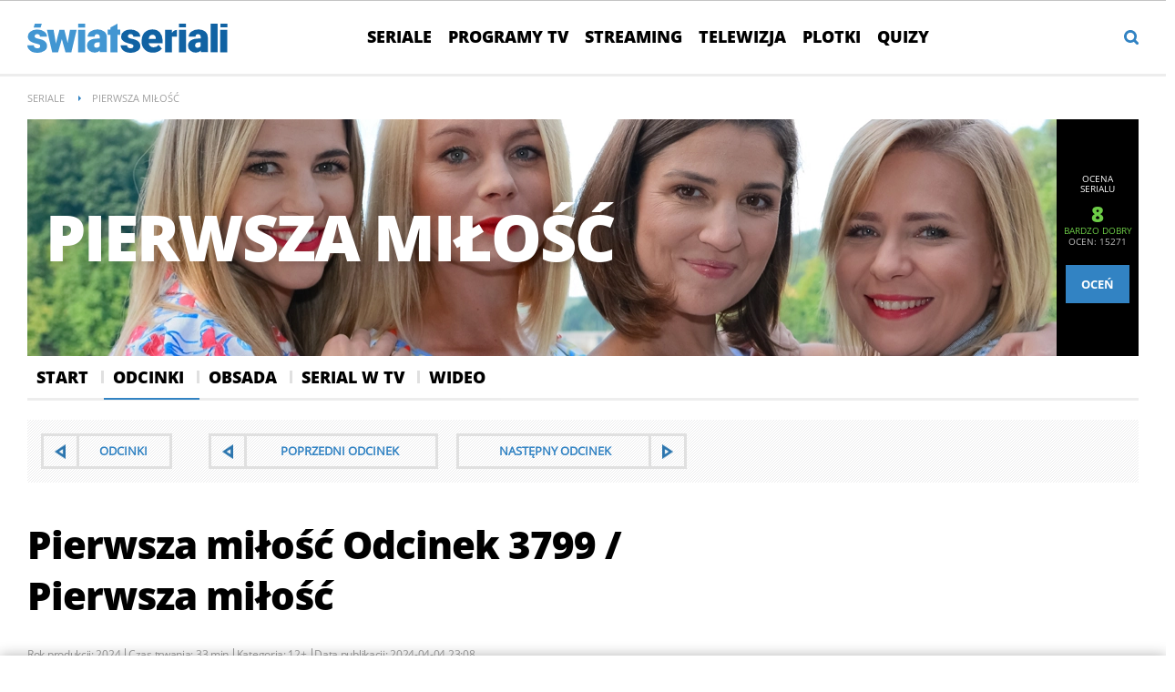

--- FILE ---
content_type: text/html; charset=UTF-8
request_url: https://swiatseriali.interia.pl/odcinki/seriale/pierwsza-milosc-390/news-pierwsza-milosc,nId,7431537
body_size: 28941
content:
<!DOCTYPE html><!--[if lt IE 7]> <html class="no-js ie6 oldie" lang="pl"> <![endif]-->
<!--[if IE 7]>    <html class="no-js ie7 oldie" lang="pl"> <![endif]-->
<!--[if IE 8]>    <html class="no-js ie8 oldie" lang="pl" xmlns:fb="http://www.facebook.com/2008/fbml"> <![endif]-->
<!--[if IE 9]>    <html class="no-js ie9" lang="pl"> <![endif]-->
<!--[if gt IE 9]><!--> <html class="no-js" lang="pl"> <!--<![endif]-->
<head>
    <meta http-equiv="X-UA-Compatible" content="IE=edge" >
<meta charset="UTF-8">
<meta name="viewport" content="initial-scale=1,maximum-scale=1,width=device-width,user-scalable=no" >
<meta name="theme-color" content="#3283c3" >
<meta name="referrer" content="unsafe-url" >
<meta name="robots" content="index, follow" >
<meta name="Author" content="INTERIA.PL" >
<meta name="GOOGLEBOT" content="NOODP" >
<meta name="Description" content="Pierwsza miłość odcinek Pierwsza miłość / 3799. Oliwka zdradza Krystianowi, że to ona podrzuciła Kalinie... - swiatseriali.interia.pl" >
    
    <title>Pierwsza miłość odcinek Pierwsza miłość / 3799 - Świat Seriali - opisy odcinków, streszczenia</title>
    <script>
var __iwa=__iwa||[];


        window.Inpl = window.Inpl||{};
        window.Inpl.host = "swiatseriali.interia.pl";
        window.Inpl.trackerId = "1";
        window.Inpl.WebTr={};
        if(!window.disallowInsets){
        
        Inpl.WebTr.gemius={};
        Inpl.WebTr.gemius.host="//interia.hit.gemius.pl/";
        Inpl.WebTr.gemius.identifier=".KE1ZrAkuZpWyIWeAfK97uTk.IjpuMyfNKY2AC4sJgr.p7";
        
        
        var Inpl=window.Inpl||{};function gemius_pending(i){window[i]=window[i]||function(){var e=window[i+"_pdata"]=window[i+"_pdata"]||[];e[e.length]=arguments}}Inpl.skipGemiusIdent||(pp_gemius_identifier=Inpl.WebTr.gemius.identifier,pp_gemius_time_identifier=Inpl.WebTr.gemius.time_identifier),Inpl.gemiusOff||(gemius_pending("gemius_hit"),gemius_pending("gemius_event"),gemius_pending("pp_gemius_hit"),gemius_pending("pp_gemius_event"),function(r,o){try{function e(e,i){var t=r.createElement(o),s=e?Inpl.WebTr.gemius.host+"sweqevub.js":Inpl.WebTr.gemius.host+"xgemius.js";n=e?"sweqevub":"xgemius",p=e?6:1,t.setAttribute("async","async"),t.setAttribute("defer","defer"),t.onerror=function(){void 0!==Inpl&&void 0!==Inpl.Abd&&Inpl.Abd.trackError(n,p)},t.onload=function(){void 0!==Inpl&&void 0!==Inpl.Abd&&Inpl.Abd.registerScript(n,p)},t.src=d+":"+s,u.parentNode.insertBefore(t,u),i&&t.addEventListener?t.addEventListener(["on","er","r","or"].join(""),i,!1):i&&t.attachEvent&&t.attachEvent("onerror",i)}var u=r.getElementsByTagName(o)[0],d="http"+("https:"==location.protocol?"s":"");e(0,function(){e(1)})}catch(e){window.Inpl&&window.Inpl.Log&&Inpl.Log.log("gemius_inset_error",e)}}(document,"script"));var __iwa=__iwa||[];__iwa.push(["setCustomVar","gemius_hg","1","page"]),Inpl.skipGemiusIdent||(__iwa.push(["setCustomVar","gemiusId",pp_gemius_identifier,"page"]),__iwa.push(["setCustomVar","gemiusTime",pp_gemius_time_identifier,"page"]));
        
        Inpl.WebTr.tout = {};
        Inpl.WebTr.tout.url= "//js.iplsc.com/inpl.tout/1.0.69/inpl.tout.js";
        Inpl.WebTr.tout.includeBreakingNews=1;    
        Inpl.WebTr.tout.includeTout=1;
        Inpl.WebTr.tout.color=null;
        Inpl.WebTr.tout.theme=null;
        !function(e,t,u){e.Inpl=e.Inpl||{},e.Inpl.Tout=e.Inpl.Tout||{},e.Inpl.Tout.create=function(e){this.queue=this.queue||[],this.queue.push(e)};var n={includeTout:e.Inpl.WebTr.tout.includeTout,includeBreakingNews:e.Inpl.WebTr.tout.includeBreakingNews,includeNews:e.Inpl.WebTr.tout.includeNews,theme:e.Inpl.WebTr.tout.theme,color:e.Inpl.WebTr.tout.color},l=t.createElement("script");l.src=u,t.querySelector("head").appendChild(l),e.Inpl.Tout.create(n)}(window,document,Inpl.WebTr.tout.url);
    
        Inpl.WebTr.distribution = {};
        Inpl.WebTr.distribution.url= "//js.iplsc.com/inpl.distribution/latest/inpl.distribution.js";
        Inpl.WebTr.distribution.includeBack=0;
        Inpl.WebTr.distribution.enableBackDefault=1;    
        Inpl.WebTr.distribution.anchorBack=null;
        Inpl.WebTr.distribution.backUrl=null;
        Inpl.WebTr.distribution.includePrzescroll=1;
        Inpl.WebTr.distribution.includeNewPrzescroll=0;
        Inpl.WebTr.distribution.enablePrzescrollDefault=1;
         Inpl.WebTr.distribution.enablePrzescrollOnNewService=0;   
        Inpl.WebTr.distribution.anchorPrzescroll="wz";
        Inpl.WebTr.distribution.przescrollUrl=null;      
        ((e,r,i)=>{e.Inpl=e.Inpl||{},e.Inpl.Distribution=e.Inpl.Distribution||{},e.Inpl.Distribution.init=function(e){this.queue=this.queue||[],this.queue.push(e)};var l={includeBack:e.Inpl.WebTr.distribution.includeBack,enableBackDefault:e.Inpl.WebTr.distribution.enableBackDefault,anchorBack:e.Inpl.WebTr.distribution.anchorBack,backUrl:e.Inpl.WebTr.distribution.backUrl,includePrzescroll:e.Inpl.WebTr.distribution.includePrzescroll,enablePrzescrollDefault:e.Inpl.WebTr.distribution.enablePrzescrollDefault,enablePrzescrollOnNewService:e.Inpl.WebTr.distribution.enablePrzescrollOnNewService,anchorPrzescroll:e.Inpl.WebTr.distribution.anchorPrzescroll,przescrollUrl:e.Inpl.WebTr.distribution.przescrollUrl},n=r.createElement("script");n.src=i,r.querySelector("head").appendChild(n),e.Inpl.Distribution.init(l)})(window,document,Inpl.WebTr.distribution.url);
    
        var __iwa = __iwa || [];
        Inpl.WebTr.iwa = {};
        Inpl.Ad = Inpl.Ad || {};
        Inpl.Ad.exSettings = Inpl.Ad.exSettings || {};
        Inpl.Ad.exSettings.keywords = Inpl.Ad.exSettings.keywords || {};
        __iwa.push(['setCustomVar','webtrack','true','page']);
        __iwa.push(['setCustomVar','webtrack','true','page']);
        __iwa.push(['setCustomVar','webtrack_date','1/21/2026, 7:19:16 AM','page']);
        __iwa.push(['setCustomVar','keywords',Inpl.Ad.exSettings.keywords.DFP,'page']);
        __iwa.push(['setCustomVar','path_prefix',Inpl.Ad.exSettings.pathPrefix,'page']);
        Inpl.WebTr.iwa.crossorigin = 0;
        Inpl.WebTr.iwa.plugins = {"performance":{"name":"performance"},"pageheight":{"name":"pageheight"},"scroll":{"name":"scroll"},"timeSpent":{"name":"timeSpent"},"viewAbility":{"name":"viewAbility"},"browserFeatures":{"name":"browserFeatures"}};
        Inpl.WebTr.iwa.noPv = false;
        Inpl.WebTr.iwa.trackerId = window.Inpl.trackerId;
        Inpl.WebTr.iwa.iwa3Source = "//js.iplsc.com/iwa3/3.0.140/";
        Inpl.WebTr.iwa.iwa3Collector = "//iwa3.hit.interia.pl:443";
        Inpl.WebTr.iwa.sessionHost = window.Inpl.host;
        !function(e){var i={};function n(r){if(i[r])return i[r].exports;var t=i[r]={i:r,l:!1,exports:{}};return e[r].call(t.exports,t,t.exports,n),t.l=!0,t.exports}n.m=e,n.c=i,n.d=function(e,i,r){n.o(e,i)||Object.defineProperty(e,i,{enumerable:!0,get:r})},n.r=function(e){"undefined"!=typeof Symbol&&Symbol.toStringTag&&Object.defineProperty(e,Symbol.toStringTag,{value:"Module"}),Object.defineProperty(e,"__esModule",{value:!0})},n.t=function(e,i){if(1&i&&(e=n(e)),8&i)return e;if(4&i&&"object"==typeof e&&e&&e.__esModule)return e;var r=Object.create(null);if(n.r(r),Object.defineProperty(r,"default",{enumerable:!0,value:e}),2&i&&"string"!=typeof e)for(var t in e)n.d(r,t,function(i){return e[i]}.bind(null,t));return r},n.n=function(e){var i=e&&e.__esModule?function(){return e.default}:function(){return e};return n.d(i,"a",i),i},n.o=function(e,i){return Object.prototype.hasOwnProperty.call(e,i)},n.p="/",n(n.s=0)}([function(e,i){"undefined"==typeof iwa&&(window.iwa=function(){return iwa3.apply(null,arguments)});var n=window.Inpl||{};window.emptyString="",function(e,i,r,t,o,a){var w=Object.entries&&"undefined"!=typeof Promise&&-1!==Promise.toString().indexOf("[native code]")?1:0;window.iwa3BaseURL=w?e+"new/":e+"old/";var s=window.iwa3BaseURL+"main.iwa.js";window.IWA3Object="iwa3";var c="script";window.iwa3=window.iwa3||function(){window.iwa3.q=window.iwa3.q||[],window.iwa3.q.push(arguments)};var u=document.createElement(c);n.WebTr.iwa.sessionHost?u.src="https:"+t+"/"+a+"iwa_core?ts="+Date.now()+"&u="+encodeURIComponent(location.href)+"&sh="+n.WebTr.iwa.sessionHost:u.src="https:"+t+"/"+a+"iwa_core?ts="+Date.now()+"&u="+encodeURIComponent(location.href)+"&sh="+location.host.replace("www.",""),u.async=1;var d=document.createElement(c),l=document.getElementsByTagName(c)[0];d.async=1,iwa3("config",{request:{socket:{url:"wss:"+t+"/"+a+"collector"},http:{url:"https:"+t}}}),d.src=s,n.WebTr.iwa.crossorigin&&d.setAttribute("crossorigin","anonymous"),l.parentNode.insertBefore(u,l),l.parentNode.insertBefore(d,l),u.onerror=function(){void 0!==n&&void 0!==n.Abd&&n.Abd.trackError("iwa3",3)},u.onload=function(){void 0!==n&&void 0!==n.Abd&&n.Abd.registerScript("iwa3",3)}}(n.WebTr.iwa.iwa3Source,0,0,n.WebTr.iwa.iwa3Collector,0,window.emptyString),n.WebTr.iwa.sessionHost?iwa("create",n.WebTr.iwa.trackerId,{sessionDomain:n.WebTr.iwa.sessionHost}):iwa("create",n.WebTr.iwa.trackerId);var r={};for(var t in n.WebTr.iwa.plugins)n.WebTr.iwa.plugins.hasOwnProperty(t)&&(o(),"clickMap"===t?iwa("clickMap"):iwa("plugin","register",t,r));function o(){for(var e in r={},n.WebTr.iwa.plugins[t].cv)n.WebTr.iwa.plugins[t].cv.hasOwnProperty(e)&&(r[n.WebTr.iwa.plugins[t].cv[e].name]=n.WebTr.iwa.plugins[t].cv[e].value)}if(window.iwaCustomVariablesData)for(var a in window.iwaCustomVariablesData)window.iwaCustomVariablesData.hasOwnProperty(a)&&iwa("setCustomVar",a,window.iwaCustomVariablesData[a],"page");n.WebTr.iwa.noPv||iwa("send","pageview")}]);
        iwa('plugin', 'register', 'rodo');
    
        Inpl.WebTr.ga4={};
        Inpl.WebTr.ga4.codes={"0":{"value":"G-GF127JJRJW","cookieDomain":"swiatseriali.interia.pl"}};
        (o=>{o.addEventListener("load",()=>{for(var e in Inpl.WebTr.ga4.codes){var a,t,n;Inpl.WebTr.ga4.codes.hasOwnProperty(e)&&(a=Inpl.WebTr.ga4.codes[e].value,e=Inpl.WebTr.ga4.codes[e].cookieDomain,n="script",t=document.createElement(n),n=document.getElementsByTagName(n)[0],t.async=1,t.src="https://www.googletagmanager.com/gtag/js?id="+a,n.parentNode.insertBefore(t,n),o.dataLayer=o.dataLayer||[],o.gtag=function(){dataLayer.push(arguments)},o.gtag("js",new Date),e&&""!==e?o.gtag("config",a,{cookie_domain:e}):o.gtag("config",a),t.onload=function(){let a=dataLayer.push;dataLayer.push=(...e)=>{requestAnimationFrame(()=>{setTimeout(()=>{a(...e)},0)})}})}})})(window);
        
        Inpl.WebTr.rd = {};
        Inpl.WebTr.rd.crossorigin = 0;
        Inpl.WebTr.rd.rodoScriptDir="//js.iplsc.com/inpl.rd/latest/";
        Inpl.WebTr.rd.rodoJsonDir="https://prywatnosc.interia.pl/rodo/messages-pl";
        !function(){var o="script",r=(window.rodoScriptDir=Inpl.WebTr.rd.rodoScriptDir,window.rodoJsonDir=Inpl.WebTr.rd.rodoJsonDir,document.createElement(o)),o=document.getElementsByTagName(o)[0];Inpl.WebTr.rd.crossorigin&&r.setAttribute("crossorigin","anonymous"),r.src=Inpl.WebTr.rd.rodoScriptDir+"inpl.rd.jssc",r.async=1,o.parentNode.insertBefore(r,o),window.googletag=window.googletag||{cmd:[]};try{localStorage.setItem("adoceanRodoKeyword","rodo_4")}catch(o){}}();
    
        Inpl.WebTr.webvitals = {};
        Inpl.WebTr.webvitals.traffic = "100";
        Inpl.WebTr.webvitals.url = "//js.iplsc.com/inpl.web-vitals/5.0.30/inpl.web-vitals.js";
        Inpl.WebTr.webvitals.enableWaterfallData = false;
        Inpl.WebTr.webvitals.waterfallDataTraffic = 1;
        Inpl.WebTr.webvitals.enablePerformanceMeasures = false;
        Inpl.WebTr.webvitals.performanceMeasuresTraffic = 1;
        Inpl.WebTr.webvitals.enableInlineAssetsData = false;
        Inpl.WebTr.webvitals.inlineAssetsDataTraffic = 1;
        (()=>{"use strict";let e=window.Inpl||{};!function(t,r,i){if(100*Math.random()<=i.traffic&&null===t.querySelector('script[src*="inpl.web-vitals"]')&&i.url){let r=t.createElement("script");r.src=i.url,t.head.appendChild(r),e.WebTr.webvitals.version="5.0.15"}}(document,navigator,e.WebTr.webvitals)})();
    
        Inpl.WebTr.pixelfb = {};;
        Inpl.WebTr.pixelfb.id = "238861105225571";
        var Inpl=window.Inpl||{};window.addEventListener("load",function(){var e,n,t,r;e=document,n="script",t=Inpl.WebTr.pixelfb.id,r=e.getElementsByTagName(n)[0],(e=e.createElement(n)).async=!0,e.src="https://www.facebook.com/tr?id="+t+"&ev=PageView&noscript=1",r.parentNode.insertBefore(e,r)});
    }/* Wygenerowano dla default/swiatseriali.interia.pl - 21.01.2026, 08:19:16  */
</script>        
<script src="https://js.iplsc.com/inpl.storage/1.0.5/inpl.storage.js"></script>    <script type="text/javascript" src="https://w.iplsc.com/external/jquery/jquery-1.8.3.js"></script>
<script type="text/javascript">
    //<!--
    
jQuery(document).ready(function(){
try{ window.$j = jQuery.noConflict(); } catch(e){}
});
window.Inpl = window.Inpl || {};
window.Inpl.CommonHeader = {
config: {
className: 'common-header--outer'
}
};
(function (l, o, g) {
l.Inpl = l.Inpl || {};
l.Inpl.Log = l.Inpl.Log || {};
var Log = l.Inpl.Log;
Log.NOTICE = 'notice';
Log.WARN = 'warn';
Log['ER' +'ROR'] = 'er'+'ror';
Log.INFO = 'info';
Log.partSize = 4;
Log.__queue = [];
var methods = ['init','onE'+'rror', 'log'];
for (var i in methods) {
if (methods.hasOwnProperty(i)) {
(function (f) {
l.Inpl.Log[f] = function () {
var args = Array.prototype.slice.call(arguments);
Array.prototype.unshift.call(args, f);
l.Inpl.Log.__queue.push(args);
}
})(methods[i]);
}
}
if (o) {
window.addEventListener("load", function () {
var lib = document.createElement('script');
lib.src = o;
lib.async = 1;
document.head.appendChild(lib);
});
}
l['one'+'rror'] = function () {
var args = Array.prototype.slice.call(arguments);
l.Inpl.Log['onE'+'rror'].apply(Log, args);

};
Log.init();

})(window, '//js.iplsc.com/inpl.log/1.0.18/inpl.log.js');    //-->
</script>    <link href="/s/main-6de24fd45048f183ac7bd59661d8cc38.css" media="all" rel="stylesheet" type="text/css" >
<link href="/s/print-2c8bb67e30695b22aab8948740d994a7.css" media="print" rel="stylesheet" type="text/css" >
<link href="/s/header-5de74022230da05d3606753e1c12c775.css" media="all" rel="stylesheet" type="text/css" >
<link href="/i/swiatseriali-ico-144x144.png" rel="apple-touch-icon-precomposed" sizes="144x144" >
<link href="/i/swiatseriali-ico-114x114.png" rel="apple-touch-icon-precomposed" sizes="114x114" >
<link href="/i/swiatseriali-ico-72x72.png" rel="apple-touch-icon-precomposed" sizes="72x72" >
<link href="/i/swiatseriali-ico-57x57.png" rel="apple-touch-icon-precomposed" sizes="57x57" >
<link href="/manifest.json" rel="manifest" type="application/json" >
<link href="https://i.iplsc.com/-/000G9JUSF5DHC84W-C0.webp" rel="preload" as="image" media="(max-width: 479px)" fetchpriority="high" >
<link href="https://i.iplsc.com/-/000G9JUQGI7HSMOL-C0.webp" rel="preload" as="image" media="(min-width: 480px) and (max-width:767px)" fetchpriority="high" >
<link href="https://i.iplsc.com/-/000G9JUO8WY3H7K8-C0.webp" rel="preload" as="image" media="(min-width: 768px) and (max-width:999px)" fetchpriority="high" >
<link href="https://i.iplsc.com/-/000G9JU67TJ8IW1E-C0.webp" rel="preload" as="image" media="(min-width: 1000px)" fetchpriority="high" >
<link href="/sd/Ads/basicStyle.less?v=1" media="screen" rel="preload" type="text/css" as="style" onload="this.onload=null;this.rel='stylesheet'" >
<link href="/s/serial-a65e7d7f29fac0ff4e1072d5586a55f6.css" media="all" rel="stylesheet" type="text/css" >
<!--[if lte IE 8]><link href="/s/ie8/serial.css" media="all" rel="stylesheet" type="text/css" ><![endif]-->
<link href="/sd/Ads/style.less?v=89" media="screen" rel="stylesheet" type="text/css" >
<link href="/s/article-998f5523ba11c8711b1b44e5c67edbdc.css" media="all" rel="stylesheet" type="text/css" >
<link href="/f/open-sans-3/OpenSans-ExtraBold.woff2" rel="preload" type="font/woff2" title="" as="font" crossorigin="anonymous" >
<link href="/f/open-sans-3/OpenSans-Bold.woff2" rel="preload" type="font/woff2" title="" as="font" crossorigin="anonymous" >
<link href="/f/open-sans-3/OpenSans-Regular.woff2" rel="preload" type="font/woff2" title="" as="font" crossorigin="anonymous" >
<link href="/sd/Navigation/styleModalInfo.less?v=7" media="screen" rel="stylesheet" type="text/css" >    <link href="https://swiatseriali.interia.pl/feed" rel="alternate" type="application/rss+xml" title="swiatseriali.interia.pl - kanał RSS" >        <style  media="screen">
<!--
/* ~czarny*/
body {
  --siteHeight: '0px';
  --siteAnimationTime: 0.3s;
}
#ad-stat {
  height: 0;
}
#ad-sitebranding {
  width: 100%;
}
#ad-sitebranding div[id^=google_ads_iframe] {
  font-size: 16px;
}
#sponsCont.spons-ph {
  border-bottom: 1px solid #c3c3c3;
  position: fixed;
  width: 100%;
  overflow: hidden;
  z-index: 999999;
  padding-bottom: 0;
  top: 0px;
  background-color: white;
  height: 0;
  transition: all var(--siteAnimationTime) ease;
}
@media only screen and (min-width: 1000px) {
  .body__ad-spons--desktop-ph .common-header {
    transform: translateY(150px);
  }
  .body__common-header--fixed:not(.body__ad-spons--desktop).body__ad-spons--desktop-ph .common-header {
    transform: translateY(75px);
  }
}
@media only screen and (max-width: 999px) {
  .body__ad-spons--mobile-ph .common-header {
    transform: translateY(60px);
  }
}

-->
</style>
<style  media="screen">
<!--
/* ~czarny*/
#primary_recommend_block {
  margin-top: 30px;
}
#primary_recommend_block.recommend-block ul {
  display: grid;
  grid-template-columns: repeat(2, 50%);
  overflow: unset;
  list-style: none;
  padding-left: unset;
}
@media only screen and (max-width: 479px) {
  #primary_recommend_block.recommend-block ul {
    grid-template-columns: repeat(1, 100%);
  }
}
#primary_recommend_block.recommend-block ul::before {
  content: none;
}
#primary_recommend_block.recommend-block ul #ad-view-banner_zobacz_takze {
  grid-column-start: 1;
  grid-column-end: 3;
  grid-row-start: 3;
  grid-row-end: 4;
}
.noAds#primary_recommend_block.recommend-block ul #ad-view-banner_zobacz_takze {
  display: none;
}
@media only screen and (max-width: 479px) {
  #primary_recommend_block.recommend-block ul #ad-view-banner_zobacz_takze {
    grid-column-start: 1;
    grid-column-end: 2;
    grid-row-start: 4;
    grid-row-end: 5;
    margin: 0 -10px;
  }
}
#primary_recommend_block.recommend-block ul #ad-view-banner_zobacz_takze .ad-container.wide-ad {
  border-top: 1px solid #ededed;
  border-bottom: 1px solid #ededed;
  margin-bottom: 40px;
}
#primary_recommend_block.recommend-block ul #ad-view-banner_zobacz_takze .ad-container.wide-ad .inner-ad {
  display: flex;
  align-items: center;
  justify-content: center;
  padding: 40px 0;
  min-height: 300px;
  width: 100%;
  background: url(https://js.iplsc.com/inpl.uanc/latest/assets/images/interia_ad_ph.svg) no-repeat center / 72px 150px;
}
@media only screen and (max-width: 479px) {
  #primary_recommend_block.recommend-block ul #ad-view-banner_zobacz_takze .ad-container.wide-ad .inner-ad {
    padding: 40px 0 30px;
    min-height: 250px;
  }
}
#primary_recommend_block.recommend-block ul #ad-view-banner_zobacz_takze .ad-container.wide-ad .inner-ad #banner_zobacz_takze,
#primary_recommend_block.recommend-block ul #ad-view-banner_zobacz_takze .ad-container.wide-ad .inner-ad #ad-banner_zobacz_takze {
  text-align: center;
  position: relative;
  width: 100%;
}
#primary_recommend_block.recommend-block ul #ad-view-banner_zobacz_takze .ad-container.wide-ad .inner-ad #banner_zobacz_takze:before,
#primary_recommend_block.recommend-block ul #ad-view-banner_zobacz_takze .ad-container.wide-ad .inner-ad #ad-banner_zobacz_takze:before {
  font-size: 10px;
  font-family: Arial,sans-serif;
  text-transform: uppercase;
  text-align: center;
  color: #bdc0c2;
  width: 100%;
  content: 'REKLAMA';
  position: absolute;
  left: 50%;
  transform: translateX(-50%);
  top: -30px;
}
#primary_recommend_block.recommend-block ul li {
  margin-right: 20px;
  margin-left: 20px;
}
@media only screen and (max-width: 1279px) {
  #primary_recommend_block.recommend-block ul li {
    margin-right: 10px;
    margin-left: 10px;
  }
}

-->
</style>
<style  media="screen">
<!--
        
-->
</style>
<style  media="screen">
<!--
.serial-header{ background-repeat: no-repeat; background-size: 100%; height: auto; } @media only screen and (max-width: 479px){.serial-header{background-image: url("https://i.iplsc.com/-/000G9JUSF5DHC84W-C0.webp")!important;padding-bottom: 54.1%;}} @media only screen and (min-width: 480px) and (max-width:767px){.serial-header{background-image: url("https://i.iplsc.com/-/000G9JUQGI7HSMOL-C0.webp")!important;padding-bottom: 33.8%;}} @media only screen and (min-width: 768px) and (max-width:999px){.serial-header{background-image: url("https://i.iplsc.com/-/000G9JUO8WY3H7K8-C0.webp")!important;padding-bottom: 27.6%;}} @media only screen and (min-width: 1000px){.serial-header{background-image: url("https://i.iplsc.com/-/000G9JU67TJ8IW1E-C0.webp")!important;padding-bottom: 21.3%;}}
-->
</style>
<style  media="screen">
<!--
#primary_recommend_block .has-theme-type-1 .tile-magazine-img{width:100%;aspect-ratio:380/317;}
-->
</style>
<style  media="screen">
<!--
#ad-scroll_footer {margin-top: 25px;}
        #ad-scroll_footer:before {content: "REKLAMA";position: absolute;margin-top: -20px;text-align: center;font: 700 10px/21px Open Sans,Arial,sans-serif;letter-spacing: .25px;color: #9f9e9e;line-height: 18px;z-index: 1;}
        body.inpl-tout-sticky #adxFixedAdMainCont.adx-mobile-fixed { bottom: 0 !important; }
        body.inpl-tout-hidden #adxFixedAdMainCont.adx-mobile-fixed { bottom: -150px !important; }
        #adxFixedAdMainCont.adx-mobile-fixed{display:flex;width:100%;position:fixed;background-color:rgba(255,255,255);bottom:0;left:0;align-items:center;margin:auto;justify-content:space-around;z-index:99999;padding-bottom: 5px;-webkit-box-shadow: 0px -5px 5px -5px rgba(66, 68, 90, 0.5);-moz-box-shadow: 0px -5px 5px -5px rgba(66, 68, 90, 0.5);box-shadow: 0px -5px 5px -5px rgba(66, 68, 90, 0.5);}
        #adxFixedAdMainCont .adx-mobile-fixed-close {cursor: pointer;position: absolute;right: 25px;top: -28px;width: 85px;height: 30px;background: #FFFFFF url(//e.hub.com.pl/img/close.svg) 64px 12px no-repeat padding-box;-webkit-box-shadow: 0px -3px 5px -2px rgba(66, 68, 90, 0.5);-moz-box-shadow: 0px -3px 5px -2px rgba(66, 68, 90, 0.5);box-shadow: 0px -3px 5px -2px rgb(66 68 90 / 50%);border-top-left-radius: 4px;border-top-right-radius: 4px;}
        #adxFixedAdMainCont .adx-mobile-fixed-close:before {content: "Zamknij";position: absolute;text-align: center;font: 700 12px/21px Open Sans,Arial,sans-serif;letter-spacing: .25px;color: #9f9e9e;line-height: 18px;z-index: 1;padding: 7px 0px 0px 15px;}
        #adxFixedAdMainCont .adx-mobile-fixed-content{display:flex;align-items:center;}
        #adxFixedAdMainCont .adx-mobile-fixed-ad-cont{margin:0 auto;}

-->
</style>
<style  media="screen">
<!--
.container-emotions-like-bar{margin-bottom:20px;height:40px;}
-->
</style>
<style  media="screen">
<!--
#recommend_block .has-theme-type-1 .tile-magazine-img{width:100%;aspect-ratio:380/317;}
-->
</style>
    <!--[if lte IE 8]>
    
<script src="https://w.iplsc.com/external/polyfillsIe8/1.0.0/polyfillsIe8.js"></script>    <link rel="stylesheet" type="text/css" media="all" href="/s/ie8.css"/>
    <![endif]-->
                <script>window.addEventListener("load", function(){    if(Inpl.Ad && Inpl.Ad.isExternalService === false) {        window.iwa3 && window.iwa3("trackEvent","uanc","lib","loaded", "true");    } else {        window.iwa3 && window.iwa3("trackEvent","uanc","lib","loaded", "false");    }});window.Inpl = (window.Inpl || {});window.Inpl.Ad = (window.Inpl.Ad || {});window.Inpl.Ad.settings = (window.Inpl.Ad.settings || {});window.Inpl.Ad.settings.isRWD=true;window.Inpl.Ad.settings.serviceId=1003;window.Inpl.Ad.settings.urlParams={"nId":"7431537"};window.Inpl.Ad.settings.isIplv2=true;window.Inpl.Ad.exSettings = (window.Inpl.Ad.exSettings || {});window.Inpl.Ad.exSettings.keywords = (window.Inpl.Ad.exSettings.keywords || {});window.Inpl.Ad.exSettings.keywords.DFP ? window.Inpl.Ad.exSettings.keywords.DFP += ",iplv2" : window.Inpl.Ad.exSettings.keywords.DFP = "iplv2";window.Inpl.Ad.exSettings.keywords.ADOCEAN ? window.Inpl.Ad.exSettings.keywords.ADOCEAN += ",iplv2" : window.Inpl.Ad.exSettings.keywords.ADOCEAN = "iplv2";</script>        <script>(function() {
                    window.Inpl = window.Inpl || {};
                    window.Inpl.Ad = window.Inpl.Ad || {};
                    window.Inpl.Ad.settings = window.Inpl.Ad.settings || {};
                    Inpl.Ad.settings.config = {}; })();</script>                <meta property="og:site_name" content="Swiatseriali Interia" />    <meta property="fb:app_id" content="438577716225831" />    <script>
        window.CONFIG = {
            servers: {
                image: 'i.iplsc.com',
                js: 'w.iplsc.com'
            }
        };
    </script>
            <meta name="google-play-app" content="app-id=pl.interia.news"/>
        <script type="application/ld+json">{"@context":"https:\/\/schema.org","@type":"BreadcrumbList","numberOfItems":2,"itemListelement":[{"@type":"ListItem","position":3,"item":{"name":"Seriale","@id":"https:\/\/swiatseriali.interia.pl\/seriale"}},{"@type":"ListItem","position":4,"item":{"name":"Pierwsza mi\u0142o\u015b\u0107"}}]}</script></head>
<body class="serial-main serial-episode">
<div id="fb-root"></div>    


<div data-ad-mobile="" data-ad-desktop="" id="sponsCont" class="spons-ph">

    <script>

    window.addEventListener('Inpl.sitebranding.loaded', function(ev) {
        var adContainer = document.getElementById('sitebranding1');
        if (adContainer) {
            adContainer.style.display = 'block';
        }
    });

</script>
<div id="ad-sitebranding" class="divAlignCenter" data-ad-sitebranding-ph=true></div>

        </div>

    <div class="page-container is-header" data-google-interstitial="false">
        <div class="branding-place"></div>
        <header class="common-header" id="common-header-root">
            



<div class="common-header__container container">
    
<div class="common-header__logo">
                <a class="common-header__service-logo" onclick="" href="/#iwa_source=logo" title="Przejdź do strony głównej serwisu Świat Seriali na INTERIA.PL" rel="home">
                            <img src="/i/service_logo_s_new.svg" alt="Świat Seriali" data-two-line-service-logo="">
                    </a>
    </div>


                <div class="common-header__navigation">
        <nav class="common-header__desktop common-header__navigation-container">
                                                                    <ul class="common-header__navigation-list d1" >
                    
                                    <li class="i1 common-header__navigation-item common-header__navigation-item--first"><a onclick="iwa('trackEvent','nawigacja', 'pasek_gorny', 'klik', 'pasek_gorny', 'kat_seriale')"  class="common-header__navigation-item-link" href="/seriale">Seriale</a></li>            <li class="i2 common-header__navigation-item"><a onclick="iwa('trackEvent','nawigacja', 'pasek_gorny', 'klik', 'pasek_gorny', 'kat_programy_tv')"  class="common-header__navigation-item-link" href="/programy">Programy TV</a></li>            <li class="i3 common-header__navigation-item"><a onclick="iwa('trackEvent','nawigacja', 'pasek_gorny', 'klik', 'pasek_gorny', 'kat_streaming')"  class="common-header__navigation-item-link" href="/vod">Streaming</a></li>            <li class="i4 common-header__navigation-item"><a onclick="iwa('trackEvent','nawigacja', 'pasek_gorny', 'klik', 'pasek_gorny', 'kat_telewizja')"  class="common-header__navigation-item-link" href="/telewizja">Telewizja</a></li>            <li class="i5 common-header__navigation-item"><a onclick="iwa('trackEvent','nawigacja', 'pasek_gorny', 'klik', 'pasek_gorny', 'kat_plotki')"  class="common-header__navigation-item-link" href="/plotki">Plotki</a></li>            <li class="i6 common-header__navigation-item common-header__navigation-item--last"><a onclick="iwa('trackEvent','nawigacja', 'pasek_gorny', 'klik', 'pasek_gorny', 'kat_quizy')"  class="common-header__navigation-item-link" href="/quizy">Quizy</a></li>                    </ul>
            
                                </nav>
        <nav style="display:none"  class="common-header__mobile common-header__navigation-container">
            <div class="portal-menu-close common-header__mobile-close">
                <svg xmlns="http://www.w3.org/2000/svg" viewBox="0 0 21.9 21.9">
                    <path d="M11.7 11L22 21.3l-.7.7L11 11.7.7 21.9l-.7-.7L10.3 11 0 .7.7 0 11 10.3 21.2 0l.7.7L11.7 11z" fill-rule="evenodd" clip-rule="evenodd" fill="#fff"></path>
                </svg>
            </div>
            <div class="common-header__navigation-menu-container">
                                                <div class="serviceSectionLinksContainer">
                    <ul class="serviceSectionLinks d1">
                        <li class="serviceName">Świat Seriali</li>
                                                                                    
                                                <li class="i1 common-header__navigation-item common-header__navigation-item--first"><a onclick="iwa('trackEvent','nawigacja', 'pasek_gorny', 'klik', 'hamburger', 'kat_seriale')" class="common-header__navigation-item-link" href="/seriale">Seriale</a></li>            <li class="i2 common-header__navigation-item"><a onclick="iwa('trackEvent','nawigacja', 'pasek_gorny', 'klik', 'hamburger', 'kat_programy_tv')" class="common-header__navigation-item-link" href="/programy">Programy TV</a></li>            <li class="i3 common-header__navigation-item"><a onclick="iwa('trackEvent','nawigacja', 'pasek_gorny', 'klik', 'hamburger', 'kat_streaming')" class="common-header__navigation-item-link" href="/vod">Streaming</a></li>            <li class="i4 common-header__navigation-item"><a onclick="iwa('trackEvent','nawigacja', 'pasek_gorny', 'klik', 'hamburger', 'kat_telewizja')" class="common-header__navigation-item-link" href="/telewizja">Telewizja</a></li>            <li class="i5 common-header__navigation-item"><a onclick="iwa('trackEvent','nawigacja', 'pasek_gorny', 'klik', 'hamburger', 'kat_plotki')" class="common-header__navigation-item-link" href="/plotki">Plotki</a></li>            <li class="i6 common-header__navigation-item common-header__navigation-item--last"><a onclick="iwa('trackEvent','nawigacja', 'pasek_gorny', 'klik', 'hamburger', 'kat_quizy')" class="common-header__navigation-item-link" href="/quizy">Quizy</a></li>                                                </ul>
                </div>
                <div class="sgpSectionLinksContainer" data-sgp-menu-section-root>
                    <div class="sgpSectionLinks__ringLoader"><div></div><div></div><div></div><div></div></div>
                </div>
            </div>

        </nav>
    </div>

    
    
    
            <div class="common-header__icon common-header__icon--search common-header__icon--right-1" data-header-popup-trigger="search">
    <svg class="common-header__icon--svg" xmlns="http://www.w3.org/2000/svg" viewBox="0 0 17 17">
        <path class="common-header__icon--svg-path" d="M16.53 16.51a1.6 1.6 0 0 1-2.26 0l-2.81-2.81a7.45 7.45 0 1 1 2.26-2.26l2.81 2.81a1.6 1.6 0 0 1 0 2.26zM7.51 3.01a4.5 4.5 0 1 0 0 9 4.5 4.5 0 0 0 0-9z"/>
    </svg>
</div>
<div id="common-search" class="common-header__popup standard-common-search" data-header-popup="search" data-header-popup-enable>
    <form action="https://szukaj.interia.pl/interia" method="get">
        <fieldset>
            <span class="standard-search-query">
                <input placeholder="Szukaj w serwisie..." id="search_query_1" class="search-query" type="text" name="q" value="" />
            </span>
        </fieldset>
    </form>
    <div class="search-hide-button" data-header-popup-hide="search"></div>
</div>    
    </div>



        </header>
    </div>



    <div class="container page-container top" data-google-interstitial="false">
        <div class="page-top">
                <section class="breadcrumbs hidden-sm hidden-rs hidden-xs">
                                        <div class="breadcrumbs-item">
                                    <a class="breadcrumbs-link i1" href="/seriale" itemprop="item">
                        <span>Seriale</span>
                    </a>
                                                </div>
                                            <div class="breadcrumbs-item">
                                                            <strong class="i2 ilast breadcrumbs-current">
                            <span>Pierwsza miłość</span>
                        </strong>
                                                </div>
                        </section>
                    </div>
        

    <div class="serial-header-container">
    <div class="row is-full-rs is-full-xs">
        <div class="col-xs-12">
            <div class="serial-header-wrap">
                                    <a href="/seriale/pierwsza-milosc-390" title="Pierwsza miłość" class="serial-header-link"></a>
                                <div class="serial-header ">
                    <div class="serial-header-inside-wrap">
                        <div class="serial-header-inside">
                            <div class="serial-header-inside-text">
                                                                    <span class="serial-header-title">Pierwsza miłość                                                                            </span>
                                                            </div>
                        </div>
                    </div>
                </div>
                 <div class="serial-header-notebox">
                    
                    <div class="serial-header-notebox-label">Ocena<br />serialu</div>
                    <div class="serial-header-note is-8" data-average-int="8">
                        <div class="serial-header-note-value" data-average="8.036">8</div>
                        <div class="serial-header-note-text">Bardzo dobry</div>
                        <div class="serial-header-note-count">Ocen: <span class="serial-header-note-count-value">15271</span></div>
                    </div>

                    <div class="serial-header-vote">
                        <div class="serial-header-vote-show">
                            Oceń
                        </div>
                        <div class="serial-header-vote-numbers">
                            <div class="serial-header-vote-number is-1" data-note="1">1</div>
                            <div class="serial-header-vote-number is-2" data-note="2">2</div>
                            <div class="serial-header-vote-number is-3" data-note="3">3</div>
                            <div class="serial-header-vote-number is-4" data-note="4">4</div>
                            <div class="serial-header-vote-number is-5" data-note="5">5</div>
                            <div class="serial-header-vote-number is-6" data-note="6">6</div>
                            <div class="serial-header-vote-number is-7" data-note="7">7</div>
                            <div class="serial-header-vote-number is-8" data-note="8">8</div>
                            <div class="serial-header-vote-number is-9" data-note="9">9</div>
                            <div class="serial-header-vote-number is-10" data-note="10">10</div>

                            <div class="serial-header-vote-hide" title="Zamknij"></div>
                        </div>
                    </div>

                    <script>
                                        </script>
                </div>
                            </div>
        </div>
    </div>

    <div class="row is-full-rs is-full-xs">
        <div class="col-xs-12">
                            <div class="base-simple-menu js-simple-menu has-color-theme-service">
                    <ul>
                                                                                                    <li class="simple-menu-el i">
                                <a href="/newsy/seriale/pierwsza-milosc-390" class="simple-menu-el-link">Start</a>
                                                            </li>
                                                                                <li class="simple-menu-el i active">
                                <a href="/odcinki/seriale/odcinki-seriale-pierwsza-milosc-390" class="simple-menu-el-link">Odcinki</a>
                                                            </li>
                                                                                <li class="simple-menu-el i">
                                <a href="/obsada/seriale/pierwsza-milosc-390/zdjecie,iId,2900213,iAId,435" class="simple-menu-el-link">Obsada</a>
                                                            </li>
                                                                                <li class="simple-menu-el i">
                                <a href="/w-tv/seriale/pierwsza-milosc-390" class="simple-menu-el-link">Serial w Tv</a>
                                                            </li>
                                                                                <li class="simple-menu-el i is-last">
                                <a href="/wideo/seriale/pierwsza-milosc-390" class="simple-menu-el-link">Wideo</a>
                                                            </li>
                                                                        </ul>
                </div>
                    </div>
    </div>
</div>
    </div>


<div class="container page-container">
    <div id="content" class="row">
                            <div class="main-special col-xs-12 col-rs-12 col-sm-12 col-md-12 col-lg-12">
                
<div class="episodes">

    
    <div class="row episodes-buttons-row episode-nav">

        <div class="col-xs-12">
            <div class="episodes-buttons">
                <div class="row row-table">
                                            <div class="col-xs-12 col-rs-12 col-sm-6 col-md-2 col-lg-2">
                            <a class="episodes-nav-item episodes-nav-item-back episodes-nav-item-back-list"
                               href="/odcinki/seriale/pierwsza-milosc-390,sId,">Odcinki</a>
                        </div>
                                                            <div
                        class="episodes-nav-top-row col-xs-12 col-rs-12 col-sm-12 col-md-8 col-lg-8">
                        <div
                            class="row-table episodes-nav-top">
                            <div class="row-cell row-cell-current">
                                <div class="episodes-nav">
                                                                        <div
                                        class="col-rs-6 col-sm-6 col-md-4 back">
                                        <a class="episodes-nav-item episodes-nav-item-back"
                                           href="/odcinki/seriale/pierwsza-milosc-390/news-pierwsza-milosc,nId,8059680">
                                                                                            Poprzedni <span class="label">odcinek</span>
                                                                                    </a>
                                    </div>
                                                                        <div
                                        class="col-rs-6 col-sm-6 col-md-4">
                                        <a class="episodes-nav-item episodes-nav-item-next"
                                           href="/odcinki/seriale/pierwsza-milosc-390/news-pierwsza-milosc,nId,8060124">
                                                                                            Następny <span class="label">odcinek</span>
                                                                                    </a>
                                    </div>
                                </div>

                            </div>
                        </div>
                    </div>
                </div>
            </div>
        </div>
    </div>
</div>

<article class="episodes episode article" itemscope="" itemtype="http://schema.org/Article">
        <div class="article-container">
                                <div class="article-body-top">
                <div class="article-body-top-content">

            <header class="article-header">
                <div class="article-header-body">
                    <h1 itemprop="name headline" class="article-title">
                        Pierwsza miłość                        <span>Odcinek 3799</span>
                                                    <span> / Pierwsza miłość</span>
                                            </h1>
                </div>
            </header>
                <div class="article-info has-avatar article-info-top">

                <span
                    class="article-info-prop">Rok produkcji: 2024 </span>
                <span class="article-info-prop">Czas trwania: 33                    min </span>

                                            <span class="article-info-prop">Kategoria: 12+ </span>
                    
                                            <span class="article-info-prop">Data publikacji: 2024-04-04 23:08                            <meta itemprop="datePublished" content="2024-04-04 23:08:27" />
                            <meta itemprop="dateModified" content="2024-04-04 23:08:27" />
                        </span>

                    
                </div>
            
            <aside class="article-social is-top show-popup">
                                <div class="container-emotions-like-bar"></div>
            </aside>

            <div class="article-body" itemprop="articleBody">

                <p class="article-lead">
                    Oliwka zdradza Krystianowi, że to ona podrzuciła Kalinie narkotyki. Tymczasem mamę Marlenki czeka rozprawa sądowa, której wynik zadecyduje o dalszym areszcie.                </p>

                                <p>Lekarz Kacpra mówi Marysi, iż jego zdaniem to dziwne, że narzeczony nie potrafi sobie przypomnieć ich wspólnej przeszłości. Po namyśle kobieta dochodzi do wniosku, że to sprawka Basi. Postanawia wytrwale walczyć z&nbsp;nią o&nbsp;ukochanego. Tego samego dnia dostaje paczkę, która została nadana przez Melkę. Influencer Nikodem proponuje Julce pierwsze spotkanie na żywo. Dziewczyna radzi się w&nbsp;tej sprawie Filipa. Chciałaby się spotkać z&nbsp;chłopakiem, choć wie, że nie spodoba się to jej mamie. Białemu trafia się uciążliwy klient. Niespodziewanie mężczyzna przedstawia mu jednak ciekawą ofertę pracy. Zmęczony wożeniem ludzi chłopak jest nią szczerze zainteresowany.<br />    <aside class="embed embed-article-list title embed-left"
                  data-ids="8059637,8058884,8058313,8057974"
           data-type="article_list"
           data-count="4"
           data-createdby="n"
           >
        <ul class="embed-list">
                                                                <li class="embed-article-item i1 item-title"
                                            data-pos="1"
                        data-id="8059637"
                                        >
                        <div class="embed-article-item-title">
<a class="embed-article-item-title-url" href="//interia.hit.gemius.pl/hitredir/id=baCb8AslJNnZj2kUGPLkPMUF.tLBarst.iFIsOnSq33..7/url=https%3A%2F%2Fswiatseriali.interia.pl%2Fnewsy%2Fseriale%2Fpierwsza-milosc-390%2Fnews-potwierdzily-sie-doniesienia-z-pierwszej-milosci-stik-doigra%2CnId%2C8059637%23iwa_source%3Darticle_list%26parametr%3D1_n">
   Potwierdziły się doniesienia z "Pierwszej miłości". Stik doigrał się</a>
</div>
                    </li>
                                                                                <li class="embed-article-item i2 item-title"
                                            data-pos="2"
                        data-id="8058884"
                                        >
                        <div class="embed-article-item-title">
<a class="embed-article-item-title-url" href="//interia.hit.gemius.pl/hitredir/id=baCb8AslJNnZj2kUGPLkPMUF.tLBarst.iFIsOnSq33..7/url=https%3A%2F%2Fswiatseriali.interia.pl%2Fnewsy%2Fseriale%2Fpierwsza-milosc-390%2Fnews-pierwsza-milosc-izabela-dopuszcza-sie-najgorszego-kacper-zsz%2CnId%2C8058884%23iwa_source%3Darticle_list%26parametr%3D1_n">
   "Pierwsza miłość": Izabela dopuszcza się najgorszego. Kacper zszokowany czynem matki</a>
</div>
                    </li>
                                                                                <li class="embed-article-item i3 item-title"
                                            data-pos="3"
                        data-id="8058313"
                                        >
                        <div class="embed-article-item-title">
<a class="embed-article-item-title-url" href="//interia.hit.gemius.pl/hitredir/id=baCb8AslJNnZj2kUGPLkPMUF.tLBarst.iFIsOnSq33..7/url=https%3A%2F%2Fswiatseriali.interia.pl%2Fnewsy%2Fseriale%2Fpierwsza-milosc-390%2Fnews-gwiazda-pierwszej-milosci-mowi-wprost-nie-bylo-latwo%2CnId%2C8058313%23iwa_source%3Darticle_list%26parametr%3D1_n">
   Gwiazda "Pierwszej miłości" mówi wprost. Nie było łatwo</a>
</div>
                    </li>
                                                                                <li class="embed-article-item i4 item-title"
                                            data-pos="4"
                        data-id="8057974"
                                        >
                        <div class="embed-article-item-title">
<a class="embed-article-item-title-url" href="//interia.hit.gemius.pl/hitredir/id=baCb8AslJNnZj2kUGPLkPMUF.tLBarst.iFIsOnSq33..7/url=https%3A%2F%2Fswiatseriali.interia.pl%2Fnewsy%2Fseriale%2Fpierwsza-milosc-390%2Fnews-pieknosc-dolacza-do-kultowego-polskiego-serialu-jej-bohaterk%2CnId%2C8057974%23iwa_source%3Darticle_list%26parametr%3D1_n">
   Piękność dołącza do kultowego polskiego serialu. Jej bohaterka mocno namiesza</a>
</div>
                    </li>
                                    </ul>
    </aside>
<script>gemius_hit("d2A1loO7ueKk08Bp3DNInbdMXmZk0Xt67_r_G77dw1..17");</script>
    <script>
    document.addEventListener('DOMContentLoaded', () => {
        window.setTimeout(() => {
            const wrappers = document.querySelectorAll(".embed-article-list");
            let cnt = wrappers.length;
            wrappers.forEach((wrapper, index) => {
                //klik
                const listLinks = wrapper.querySelectorAll(".embed-article-item");
                listLinks.forEach((link) => {
                    link.addEventListener('click', (e) => {
                        e.stopPropagation();

                        iwa('trackEvent',
                            wrapper.dataset.type,
                            (index + 1),
                            'klik',
                            link.dataset.pos,
                            wrapper.dataset.createdby,
                            link.dataset.id);

                        return true;
                    });
                });
                //view
                const observer = new IntersectionObserver(
                    (elements) => {
                        elements.forEach((element) => {
                            if (element.isIntersecting) {
                                observer.unobserve(element.target);
                                cnt--;
                                if (cnt === 0) {
                                    observer.disconnect();
                                }

                                iwa('trackEvent',
                                    wrapper.dataset.type,
                                    (index + 1),
                                    'view',
                                    element.target.dataset.count,
                                    element.target.dataset.createdby,
                                    element.target.dataset.ids);
                            }
                        });
                    },
                    {
                        threshold: 0.6,
                    }
                );
                observer.observe(wrapper);
            });
        }, 1);
    });
</script>
</p>

                <div class="article-body__ad-gora-srodek" id="gora_srodek_mobile">
                    <div class="adWrapper">
                        <div class="box ad adStandardTop container common-header--outer Świat seriali" id="adStandardTop1">
                            <div class="boxBegin"></div>
                            <div id="placeholder-gora_srodek"></div>
                            <div class="boxBody" data-iwa-viewability-name="gora_srodek" style="display: none;">
                                <div id="ad-gora_srodek" align="center" style="text-align: center; display: block;"></div>
                            </div>
                            <div class="boxEnd"></div>
                        </div>
                    </div>
                </div>
                <script>
                    if (window.innerWidth >= 1000) {
                        document.querySelector('.article-body__ad-gora-srodek#gora_srodek_mobile').remove();
                    }
                </script>
                                <div class="more-episodes">
                    <h2 class="episodes-list-header"> Więcej odcinków</h2>
                    
<div class="episodes">

    <div class="episodes-group">
                    <!--  Episodes count:       -->
            <div class="episodes-list">
                                                    <div class="episode-item row-table">
                        <div class="episode-item-wrapper">
                            <div class="row-cell episode-cell-img">
                                <a href="/odcinki/seriale/pierwsza-milosc-390/news-pierwsza-milosc,nId,8053475,eId,268842" class="episode-thumb episode-thumb-link">                                                                    <div class="episode-description-nothumb"><span class="episode-description-alt">Zdjęcie ilustracyjne Pierwsza miłość odcinek 4128 </span></div>
                                                                </a>                            </div>
                            <div class="row-cell episode-cell-info">
                                <h3>
                                                                    <a class="episode-title"
                                       href="/odcinki/seriale/pierwsza-milosc-390/news-pierwsza-milosc,nId,8053475,eId,268842">Pierwsza miłość Odcinek 4128 </a>
                                                                </h3>
                                                                    <p class="episode-lead">
                                        Filip potwierdza ponurą historię, którą usłyszał od Angeliki. Jakub postanawia za wszelką cenę zobaczyć się z Elizą.                                        <a href="/odcinki/seriale/pierwsza-milosc-390/news-pierwsza-milosc,nId,8053475,eId,268842" class="episode-more-link">więcej</a>
                                    </p>
                                                            </div>
                        </div>
                    </div>
                                    <div class="episode-item row-table">
                        <div class="episode-item-wrapper">
                            <div class="row-cell episode-cell-img">
                                <a href="/odcinki/seriale/pierwsza-milosc-390/news-pierwsza-milosc,nId,8053407,eId,268810" class="episode-thumb episode-thumb-link">                                                                    <div class="episode-description-nothumb"><span class="episode-description-alt">Zdjęcie ilustracyjne Pierwsza miłość odcinek 4127 </span></div>
                                                                </a>                            </div>
                            <div class="row-cell episode-cell-info">
                                <h3>
                                                                    <a class="episode-title"
                                       href="/odcinki/seriale/pierwsza-milosc-390/news-pierwsza-milosc,nId,8053407,eId,268810">Pierwsza miłość Odcinek 4127 </a>
                                                                </h3>
                                                                    <p class="episode-lead">
                                        Będąca w śpiączce Marysia dostaje ataku padaczkowego. Izabela mówi wprost Jakubowi, czego się o nim dowiedziała i czego oczekuje za swoje...                                        <a href="/odcinki/seriale/pierwsza-milosc-390/news-pierwsza-milosc,nId,8053407,eId,268810" class="episode-more-link">więcej</a>
                                    </p>
                                                            </div>
                        </div>
                    </div>
                                    <div class="episode-item row-table">
                        <div class="episode-item-wrapper">
                            <div class="row-cell episode-cell-img">
                                <a href="/odcinki/seriale/pierwsza-milosc-390/news-pierwsza-milosc,nId,8053036,eId,268754" class="episode-thumb episode-thumb-link">                                                                    <div class="episode-description-nothumb"><span class="episode-description-alt">Zdjęcie ilustracyjne Pierwsza miłość odcinek 4126 </span></div>
                                                                </a>                            </div>
                            <div class="row-cell episode-cell-info">
                                <h3>
                                                                    <a class="episode-title"
                                       href="/odcinki/seriale/pierwsza-milosc-390/news-pierwsza-milosc,nId,8053036,eId,268754">Pierwsza miłość Odcinek 4126 </a>
                                                                </h3>
                                                                    <p class="episode-lead">
                                        Izabela stara się nie dopuścić do tego, żeby wyszły na jaw prawda o Teresie. Chcąc temu zapobiec, popełnia przestępstwo.                                        <a href="/odcinki/seriale/pierwsza-milosc-390/news-pierwsza-milosc,nId,8053036,eId,268754" class="episode-more-link">więcej</a>
                                    </p>
                                                            </div>
                        </div>
                    </div>
                                    <div class="episode-item row-table">
                        <div class="episode-item-wrapper">
                            <div class="row-cell episode-cell-img">
                                <a href="/odcinki/seriale/pierwsza-milosc-390/news-pierwsza-milosc,nId,8052333,eId,268683" class="episode-thumb episode-thumb-link">                                                                    <div class="episode-description-nothumb"><span class="episode-description-alt">Zdjęcie ilustracyjne Pierwsza miłość odcinek 4125 </span></div>
                                                                </a>                            </div>
                            <div class="row-cell episode-cell-info">
                                <h3>
                                                                    <a class="episode-title"
                                       href="/odcinki/seriale/pierwsza-milosc-390/news-pierwsza-milosc,nId,8052333,eId,268683">Pierwsza miłość Odcinek 4125 </a>
                                                                </h3>
                                                                    <p class="episode-lead">
                                        Bartka atakują więźniowie, którym obiecał on środki odurzające. Dotkliwie go biją.                                        <a href="/odcinki/seriale/pierwsza-milosc-390/news-pierwsza-milosc,nId,8052333,eId,268683" class="episode-more-link">więcej</a>
                                    </p>
                                                            </div>
                        </div>
                    </div>
                            </div>
            </div>

    </div>
                </div>
                
            </div>
        </div>
        <div class="article-body__top-sidebar">
            



    <div id="sticky-box300x250">
        <div id="ad-view-box300x250"></div>
        <div class="box ad box300x250 " id="box300x2501">
            <div class="boxBegin"></div>
            <div class="boxHeader">
                                    <span>Reklama</span>
                            </div>
            <div class="boxBody" data-iwa-viewability-name="box300x250">
                
<script>//<![CDATA[

window.addEventListener("Inpl.box300x250.loaded", function(ev) {
var adContainer = document.getElementById("box300x2501");
if (adContainer) {adContainer.style.display = 'block';}
});
//]]></script>                                <div id="box300x250" class="divAlignCenter">
                                            
<script>//<![CDATA[

if (document.body.clientWidth > 999){
document.querySelector('.boxBody #box300x250').id = 'ad-box300x250'
addEventListener('Inpl.Uanc.Config', function(){
if (!Inpl.Ad.config.slots.some(x => x.name === 'box300x250' && x.disable !== true)) {
document.querySelector('#sticky-box300x250').remove();
}
})
}
//]]></script>
                    

                    <!-- box300x600_ec sidebar/forum -->
                                        <!-- box300x600_ec sidebar/forum -->


                    <!-- sloty ec -->
                                        <!-- sloty ec end -->

                </div>
            </div>
            <div class="boxEnd"></div>
        </div>

    </div>


        </div>
                </div>




    </article>
<div class="article-body__ad-gora-srodek" id="gora_srodek_desktop">
    <div class="adWrapper">
    <div class="box ad adStandardTop container common-header--outer Świat seriali" id="adStandardTop1">

    <div class="boxBegin"></div>
            <div class="boxHeader" style="display: none">
            <span>Reklama</span>
        </div>
        <div id="placeholder-gora_srodek"></div>
    <div class="boxBody" data-iwa-viewability-name="gora_srodek">
                                <div id="ad-gora_srodek" class="divAlignCenter"></div>
            
<script>//<![CDATA[

window.addEventListener("Inpl.gora_srodek.loaded", function(ev) {
document.querySelector("#adStandardTop1 .boxBody").style.display = 'block';
document.querySelector("#placeholder-gora_srodek").style.display = 'none';
document.querySelector("#adStandardTop1 .boxHeader") && (document.querySelector("#adStandardTop1 .boxHeader").style.display = 'block');
});
//]]></script>                
<script>//<![CDATA[

window.addEventListener("Inpl.Uanc.Config", function (ev) {
function hideSlot() {
document.getElementById("gora_srodek_mobile") && (document.getElementById("gora_srodek_mobile").style.display = 'none');
document.getElementById("adStandardTop1") && (document.getElementById("adStandardTop1").style.display = 'none');
}
if (ev.detail.slots && ev.detail.slots.length === 0) {
hideSlot();
} else {
var exists = false;
ev.detail.slots.forEach((item) => {
if (item.name === 'gora_srodek' && !item.disable) {
exists = true;
}
});
if (!exists) {
hideSlot();
} else if (Inpl.Ad.services && Inpl.Ad.services.TesterService && !Inpl.Ad.services.TesterService._testId) {
window.addEventListener('Inpl.empty', function (ev) {
if (ev.detail.name === 'gora_srodek') {
hideSlot();
}
})
}
}
});
//]]></script>    </div>
    <div class="boxEnd"></div>
</div>
    
    <div id="ad-1x1"></div>
    <div id="ad-interstitial"></div>
    <div id="ad-1x1_2"></div>
    <div id="ad-link_natywny"></div>
    <div id="ad-labelbox"></div>
    <div id="ad-watermark"></div>
    <div id="ad-stat"></div>
    <div id="ad-contentstream"></div>
    <div id="ad-artspons_link"></div>
    <div id="ad-artspons_link2"></div>
    <div id="ad-artspons_link3"></div>
    <div id="ad-artspons_link4"></div>
    <div id="ad-artspons_link5"></div>
    <div id="ad-artspons_link6"></div>

    <div id="adxFixedAdMainCont" class="adx-mobile-fixed" style="display:none">
        <div class="adx-mobile-fixed-close"></div>
        <div class="adx-mobile-fixed-content">
            <div class="adx-mobile-fixed-ad-cont">
                <div id="ad-scroll_footer"></div>
            </div>
        </div>
    </div>
    </div>
</div>
<div class="article-body__ad-box" style="display:none;">
    <div id="box300x250_mobile"></div>
</div>
<script>
    if (window.innerWidth < 1000) {
        document.querySelector('#gora_srodek_desktop #adStandardTop1').remove();
        document.querySelector('#content .article-body__top-sidebar').remove();
        document.querySelector('#content .article-body__ad-box #box300x250_mobile').id = 'ad-box300x250';
        let observer = new MutationObserver((mutations, observer) => {
            mutations.forEach((mutation) => {
                if (!mutation.addedNodes) return
                if (document.querySelector('#content .main-sidebar')) {
                    document.querySelector('#content .main-sidebar').remove();
                    observer.disconnect();
                }
            })
        })

        observer.observe(document.querySelector('#content'), {
            childList: true
        })
        window.addEventListener('Inpl.box300x250.loaded', function (){
            document.querySelector('.article-body__ad-box').style.display = 'block';
        });
    } else {
        const resizeObserver = new ResizeObserver(() => {
            if (document.querySelector('#content .main-sidebar') && document.querySelector('#content .main-content') && document.querySelector('#content .main-content').clientHeight > 1001) {
                document.querySelector('#content .main-sidebar').style.height = document.querySelector('#content .main-content').clientHeight+'px';
                if (document.querySelector('#content .main-content').clientHeight < 1431) {
                    document.querySelector('#content .main-sidebar').classList.add('no-sticky');
                } else {
                    document.querySelector('#content .main-sidebar').classList.remove('no-sticky');
                }
            }
        });
        resizeObserver.observe(document.querySelector('#content'));
    }
</script>
            </div>
                            <div class="main-content col-xs-12 col-rs-12 col-sm-12 col-md-8 col-lg-8">
                    <div class="article-info article-info-cast">
        <h3>Obsada i twórcy Pierwsza miłość</h3>
        <span class="article-info-cast-item">Występują: Agnieszka Wielgosz, Aleksandra Kisio, Łukasz Płoszajski, Wojciech Błach, Urszula Dębska, Aleksandra Zienkiewicz, Aneta Zając, Anna Ilczuk, Anna Kózka, Błażej Michalski, Dominika Kojro, Ewa Jakubowicz, Grażyna Wolszczak, Halszka Lehman, Jakub Mazurek, Jan Jankowski, Karol Strasburger, Katarzyna Ankudowicz, Marcin Rogacewicz, Mateusz Banasiuk, Michał Koterski, Michał Mikołajczak, Patryk Pniewski, Paweł Krucz, Paweł Okoński, Rafał Kwietniewski, Stefan Pawłowski</span><br/><span class="article-info-cast-item">Reżyseria: Katarzyna Klimkiewicz, Jakub Miszczak, Krzysztof Łebski, Wojciech Beszłej</span>    </div>



<div class="box ad" id="box_autopromo1">
    <div class="boxBegin"></div>
    <div class="boxHeader">
                    <span>Reklama</span>
            </div>
    <div class="boxBody" data-iwa-viewability-name="box_autopromo">
        
<script>//<![CDATA[

window.addEventListener("Inpl.box_autopromo.loaded", function(ev) {
var adContainer = document.getElementById("box_autopromo1");
if (adContainer) {
adContainer.style.display = 'block';
}

});
//]]></script>                <div id="ad-box_autopromo" class="divAlignCenter" >
                </div>
    </div>
    <div class="boxEnd"></div>
    
</div>

            </div>
                            <aside class="main-sidebar hidden-xs hidden-rs hidden-sm col-md-4 col-lg-4" data-sidebar="standard-4.6" data-sidebar-type="old-article">
                



    <div id="sticky-box300x90">
        <div id="ad-view-box300x90"></div>
        <div class="box ad" id="box300x901">
            <div class="boxBegin"></div>
            <div class="boxHeader">
                                    <span>Reklama</span>
                            </div>
            <div class="boxBody" data-iwa-viewability-name="box300x90">
                
<script>//<![CDATA[

window.addEventListener("Inpl.box300x90.loaded", function(ev) {
var adContainer = document.getElementById("box300x901");
if (adContainer) {adContainer.style.display = 'block';}
});
//]]></script>                                <div id="box300x90" class="divAlignCenter">
                                            
<script>//<![CDATA[

if (document.body.clientWidth > 999){
document.querySelector('.boxBody #box300x90').id = 'ad-box300x90'
addEventListener('Inpl.Uanc.Config', function(){
if (!Inpl.Ad.config.slots.some(x => x.name === 'box300x90' && x.disable !== true)) {
document.querySelector('#sticky-box300x90').remove();
}
})
}
//]]></script>
                    

                    <!-- box300x600_ec sidebar/forum -->
                                        <!-- box300x600_ec sidebar/forum -->


                    <!-- sloty ec -->
                                        <!-- sloty ec end -->

                </div>
            </div>
            <div class="boxEnd"></div>
        </div>

    </div>





<div class="box ad" id="box300x90_11">
    <div class="boxBegin"></div>
    <div class="boxHeader">
                    <span>Reklama</span>
            </div>
    <div class="boxBody" data-iwa-viewability-name="box300x90_1">
        
<script>//<![CDATA[

window.addEventListener("Inpl.box300x90_1.loaded", function(ev) {
var adContainer = document.getElementById("box300x90_11");
if (adContainer) {
adContainer.style.display = 'block';
}

});
//]]></script>                <div id="ad-box300x90_1" class="divAlignCenter" >
                </div>
    </div>
    <div class="boxEnd"></div>
    
</div>





    <div id="sticky-box_300x250_google">
        <div id="ad-view-box_300x250_google"></div>
        <div class="box ad box_300x250_google" id="box_300x250_google1">
            <div class="boxBegin"></div>
            <div class="boxHeader">
                                    <span>Reklama</span>
                            </div>
            <div class="boxBody" data-iwa-viewability-name="box_300x250_google">
                
<script>//<![CDATA[

window.addEventListener("Inpl.box_300x250_google.loaded", function(ev) {
var adContainer = document.getElementById("box_300x250_google1");
if (adContainer) {adContainer.style.display = 'block';}
});
//]]></script>                                <div id="box_300x250_google" class="divAlignCenter">
                                            
<script>//<![CDATA[

if (document.body.clientWidth > 999){
document.querySelector('.boxBody #box_300x250_google').id = 'ad-box_300x250_google'
addEventListener('Inpl.Uanc.Config', function(){
if (!Inpl.Ad.config.slots.some(x => x.name === 'box_300x250_google' && x.disable !== true)) {
document.querySelector('#sticky-box_300x250_google').remove();
}
})
}
//]]></script>
                    

                    <!-- box300x600_ec sidebar/forum -->
                                        <!-- box300x600_ec sidebar/forum -->


                    <!-- sloty ec -->
                                        <!-- sloty ec end -->

                </div>
            </div>
            <div class="boxEnd"></div>
        </div>

    </div>






    <div id="sticky-box300x600_ec">
        <div id="ad-view-box300x600_ec"></div>
        <div class="box ad box300x600_ec" id="box300x600_ec1">
            <div class="boxBegin"></div>
            <div class="boxHeader">
                                    <span>Reklama</span>
                            </div>
            <div class="boxBody" data-iwa-viewability-name="box300x600_ec">
                
<script>//<![CDATA[

window.addEventListener("Inpl.box300x600_ec.loaded", function(ev) {
var adContainer = document.getElementById("box300x600_ec1");
if (adContainer) {adContainer.style.display = 'block';}
});
//]]></script>                                <div id="box300x600_ec" class="divAlignCenter">
                    

                    <!-- box300x600_ec sidebar/forum -->
                                                                                    <!-- box300x600_ec sidebar/forum -->


                    <!-- sloty ec -->
                                        <!-- sloty ec end -->

                </div>
            </div>
            <div class="boxEnd"></div>
        </div>

    </div>


            </aside>
                            <div class="main-secondary col-xs-12 col-rs-12 col-sm-12 col-md-12 col-lg-12">
                


    <div id="ad-view-adsearch"></div>
<div class="box ad" id="adsearch1">
    <div class="boxBegin"></div>
    <div class="boxHeader">
                    <span>Reklama</span>
            </div>
    <div class="boxBody" data-iwa-viewability-name="adsearch">
        
<script>//<![CDATA[

window.addEventListener("Inpl.adsearch.loaded", function(ev) {
var adContainer = document.getElementById("adsearch1");
if (adContainer) {
adContainer.style.display = 'block';
}

});
//]]></script>                <div id="ad-adsearch" class="divAlignCenter" >
                </div>
    </div>
    <div class="boxEnd"></div>
    
</div>




<div class="box ad" id="box_ec_prawa_dol_mob1">
    <div class="boxBegin"></div>
    <div class="boxHeader">
                    <span>Reklama</span>
            </div>
    <div class="boxBody" data-iwa-viewability-name="box_ec_prawa_dol_mob">
        
<script>//<![CDATA[

window.addEventListener("Inpl.box_ec_prawa_dol_mob.loaded", function(ev) {
var adContainer = document.getElementById("box_ec_prawa_dol_mob1");
if (adContainer) {
adContainer.style.display = 'block';
}

});
//]]></script>                <div id="ad-box_ec_prawa_dol_mob" class="divAlignCenter" >
                </div>
    </div>
    <div class="boxEnd"></div>
    
</div>




<div class="box ad promocyjni_gazetka_dol" id="promocyjni_gazetka_dol1">
    <div class="boxBegin"></div>
    <div class="boxHeader">
                    <span>Reklama</span>
            </div>
    <div class="boxBody" data-iwa-viewability-name="promocyjni_gazetka_dol">
        
<script>//<![CDATA[

window.addEventListener("Inpl.promocyjni_gazetka_dol.loaded", function(ev) {
var adContainer = document.getElementById("promocyjni_gazetka_dol1");
if (adContainer) {
adContainer.style.display = 'block';
}

});
//]]></script>                <div id="ad-promocyjni_gazetka_dol" class="divAlignCenter" >
                </div>
    </div>
    <div class="boxEnd"></div>
                
</div>

<div class="box commonWrapper wrapperBox feedbackWrapper" id="commonWrapper1">
    <div class="boxBegin"></div>
    <div class="boxHeader">
        </div>
    <div class="boxBody">
        <div class="boxList">
                    </div>
    </div>
    <div class="boxEnd"></div>
</div><div class="common-wrapper-tabs recommendation-tabs" id="common-wrapper-tabs-1">
            <strong class="common-wrapper-header">        <a href="https://www.interia.pl">            Strona główna INTERIA.PL            </a>        </strong>                <div class="tabs-list">
                            <div class="tabs-list-item item-0" data-index="0">
                    <div class="single-tab wrapperBox recommendationWrapper" id="common-wrapper-single-tab-1">    
            <strong class="single-tab-header">Polecamy</strong>
            
                        
<div id="recommend_block" class="recommend-block">
<div class="wrapper loading">
    <div class="recommend-header"><div class="recommend-header-text"></div></div>
    <ul class="row has-theme-type-1">
                <li class="brief-list-item i1 col-xs-6 every-xs-2 col-rs-6 every-rs-2 col-sm-3 every-sm-4 col-md-3 every-md-4 col-lg-3 every-lg-4">
            <div class="tile-magazine">
                <a class="tile-magazine-thumb" href="#image_item">
                    <i class="tile-magazine-img img-responsive"></i>
                </a>
                <div class="tile-magazine-header">
                    <span class="tile-magazine-category"></span>
                </div>
            </div>
        </li>
                <li class="brief-list-item i1 col-xs-6 every-xs-2 col-rs-6 every-rs-2 col-sm-3 every-sm-4 col-md-3 every-md-4 col-lg-3 every-lg-4">
            <div class="tile-magazine">
                <a class="tile-magazine-thumb" href="#image_item">
                    <i class="tile-magazine-img img-responsive"></i>
                </a>
                <div class="tile-magazine-header">
                    <span class="tile-magazine-category"></span>
                </div>
            </div>
        </li>
                <li class="brief-list-item i1 col-xs-6 every-xs-2 col-rs-6 every-rs-2 col-sm-3 every-sm-4 col-md-3 every-md-4 col-lg-3 every-lg-4">
            <div class="tile-magazine">
                <a class="tile-magazine-thumb" href="#image_item">
                    <i class="tile-magazine-img img-responsive"></i>
                </a>
                <div class="tile-magazine-header">
                    <span class="tile-magazine-category"></span>
                </div>
            </div>
        </li>
                <li class="brief-list-item i1 col-xs-6 every-xs-2 col-rs-6 every-rs-2 col-sm-3 every-sm-4 col-md-3 every-md-4 col-lg-3 every-lg-4">
            <div class="tile-magazine">
                <a class="tile-magazine-thumb" href="#image_item">
                    <i class="tile-magazine-img img-responsive"></i>
                </a>
                <div class="tile-magazine-header">
                    <span class="tile-magazine-category"></span>
                </div>
            </div>
        </li>
                <li class="brief-list-item i1 col-xs-6 every-xs-2 col-rs-6 every-rs-2 col-sm-3 every-sm-4 col-md-3 every-md-4 col-lg-3 every-lg-4">
            <div class="tile-magazine">
                <a class="tile-magazine-thumb" href="#image_item">
                    <i class="tile-magazine-img img-responsive"></i>
                </a>
                <div class="tile-magazine-header">
                    <span class="tile-magazine-category"></span>
                </div>
            </div>
        </li>
                <li class="brief-list-item i1 col-xs-6 every-xs-2 col-rs-6 every-rs-2 col-sm-3 every-sm-4 col-md-3 every-md-4 col-lg-3 every-lg-4">
            <div class="tile-magazine">
                <a class="tile-magazine-thumb" href="#image_item">
                    <i class="tile-magazine-img img-responsive"></i>
                </a>
                <div class="tile-magazine-header">
                    <span class="tile-magazine-category"></span>
                </div>
            </div>
        </li>
                <li class="brief-list-item i1 col-xs-6 every-xs-2 col-rs-6 every-rs-2 col-sm-3 every-sm-4 col-md-3 every-md-4 col-lg-3 every-lg-4">
            <div class="tile-magazine">
                <a class="tile-magazine-thumb" href="#image_item">
                    <i class="tile-magazine-img img-responsive"></i>
                </a>
                <div class="tile-magazine-header">
                    <span class="tile-magazine-category"></span>
                </div>
            </div>
        </li>
                <li class="brief-list-item i1 col-xs-6 every-xs-2 col-rs-6 every-rs-2 col-sm-3 every-sm-4 col-md-3 every-md-4 col-lg-3 every-lg-4">
            <div class="tile-magazine">
                <a class="tile-magazine-thumb" href="#image_item">
                    <i class="tile-magazine-img img-responsive"></i>
                </a>
                <div class="tile-magazine-header">
                    <span class="tile-magazine-category"></span>
                </div>
            </div>
        </li>
                <li class="brief-list-item i1 col-xs-6 every-xs-2 col-rs-6 every-rs-2 col-sm-3 every-sm-4 col-md-3 every-md-4 col-lg-3 every-lg-4">
            <div class="tile-magazine">
                <a class="tile-magazine-thumb" href="#image_item">
                    <i class="tile-magazine-img img-responsive"></i>
                </a>
                <div class="tile-magazine-header">
                    <span class="tile-magazine-category"></span>
                </div>
            </div>
        </li>
                <li class="brief-list-item i1 col-xs-6 every-xs-2 col-rs-6 every-rs-2 col-sm-3 every-sm-4 col-md-3 every-md-4 col-lg-3 every-lg-4">
            <div class="tile-magazine">
                <a class="tile-magazine-thumb" href="#image_item">
                    <i class="tile-magazine-img img-responsive"></i>
                </a>
                <div class="tile-magazine-header">
                    <span class="tile-magazine-category"></span>
                </div>
            </div>
        </li>
                <li class="brief-list-item i1 col-xs-6 every-xs-2 col-rs-6 every-rs-2 col-sm-3 every-sm-4 col-md-3 every-md-4 col-lg-3 every-lg-4">
            <div class="tile-magazine">
                <a class="tile-magazine-thumb" href="#image_item">
                    <i class="tile-magazine-img img-responsive"></i>
                </a>
                <div class="tile-magazine-header">
                    <span class="tile-magazine-category"></span>
                </div>
            </div>
        </li>
                <li class="brief-list-item i1 col-xs-6 every-xs-2 col-rs-6 every-rs-2 col-sm-3 every-sm-4 col-md-3 every-md-4 col-lg-3 every-lg-4">
            <div class="tile-magazine">
                <a class="tile-magazine-thumb" href="#image_item">
                    <i class="tile-magazine-img img-responsive"></i>
                </a>
                <div class="tile-magazine-header">
                    <span class="tile-magazine-category"></span>
                </div>
            </div>
        </li>
            </ul>
                </div>
</div>

<button class="base-button-more js-recommend-button-more hidden"><span class="button-more-inside">więcej</span></button>
            </div>                </div>
                            <div class="tabs-list-item item-1" data-index="1" style="display: none">
                    <div class="single-tab todayInInteriaWrapper row" id="common-wrapper-single-tab-2">    
            <strong class="single-tab-header">Dziś w Interii</strong>
            
                                <section
        class="news-services col-xs-12 col-rs-12 col-sm-12 col-md-8">
                <ul class="news-services-list row">
                                            <li class="i1 col-xs-12 every-xs-1 col-rs-6 every-rs-2">
                    <div class="news-services-item">
                                                    <a class="news-services-thumbnail" href="https://www.polsatsport.pl/wiadomosc/2026-01-23/gala-tygodnika-pilka-nozna-w-sobote-w-polsacie-sport-1-i-tv4/#parametr=dzis_w_interii" style="background-image: url(https://ipla.pluscdn.pl/dituel/cp/nf/nfv2y49qddph78yyja7rhcgvt4h5fhs5.jpg);"></a>
                                                <div class="news-services-title">
                            <a class="news-services-link" href="https://www.polsatsport.pl/wiadomosc/2026-01-23/gala-tygodnika-pilka-nozna-w-sobote-w-polsacie-sport-1-i-tv4/#parametr=dzis_w_interii">
                                Gala Tygodnika &quot;Piłka Nożna&quot; w sobotę w Polsacie Sport 1 i TV4                            </a>
                        </div>
                        <p class="news-services-service">polsat sport</p>
                    </div>
                </li>
                                            <li class="i2 col-xs-12 every-xs-1 col-rs-6 every-rs-2">
                    <div class="news-services-item">
                                                    <a class="news-services-thumbnail" href="https://www.polsatsport.pl/wiadomosc/2026-01-24/trwaja-mistrzostwa-swiata-w-lotach-narciarskich-w-sobote-skacze-tylko-jeden-polak/#parametr=dzis_w_interii" style="background-image: url(https://ipla.pluscdn.pl/dituel/cp/pz/pzrqmn95qcske3rmea9mxxix959hwykc.jpg);"></a>
                                                <div class="news-services-title">
                            <a class="news-services-link" href="https://www.polsatsport.pl/wiadomosc/2026-01-24/trwaja-mistrzostwa-swiata-w-lotach-narciarskich-w-sobote-skacze-tylko-jeden-polak/#parametr=dzis_w_interii">
                                Trwają mistrzostwa świata w lotach narciarskich. W sobotę skacze tylko jeden Polak                            </a>
                        </div>
                        <p class="news-services-service">polsat sport</p>
                    </div>
                </li>
                                            <li class="i3 col-xs-12 every-xs-1 col-rs-6 every-rs-2">
                    <div class="news-services-item">
                                                    <a class="news-services-thumbnail" href="https://swiatseriali.interia.pl/newsy/seriale/tureckie-seriale-1591/news-jak-mieszkaja-gwiazdy-tureckich-seriali-wille-baseny-i-widok,nId,8059631#parametr=dzis_w_interii">
                                                                    <img data-inpl-lazy-fn="fnrImageMq" data-inpl-lazy="true" src="/p.gif" data-image-size="xs::https://i.iplsc.com/jak-mieszkaja-gwiazdy-tureckich-seriali-wille-baseny-i-widok/000M8CYJ2FXHMNG9-C416.jpg" alt="Jak mieszkają gwiazdy tureckich seriali? Wille, baseny i widok na Bosfor" class="news-services-file img-responsive">
                                                            </a>
                                                <div class="news-services-title">
                            <a class="news-services-link" href="https://swiatseriali.interia.pl/newsy/seriale/tureckie-seriale-1591/news-jak-mieszkaja-gwiazdy-tureckich-seriali-wille-baseny-i-widok,nId,8059631#parametr=dzis_w_interii">
                                Jak mieszkają gwiazdy tureckich seriali? Wille, baseny i widok na Bosfor                            </a>
                        </div>
                        <p class="news-services-service">Świat seriali</p>
                    </div>
                </li>
                                            <li class="i4 col-xs-12 every-xs-1 col-rs-6 every-rs-2">
                    <div class="news-services-item">
                                                    <a class="news-services-thumbnail" href="https://www.polsatsport.pl/wiadomosc/2026-01-24/aluron-warta-zawiercie-skra-belchatow-siatkowka-plusliga-relacja-live-wynik-na-zywo/#parametr=dzis_w_interii" style="background-image: url(https://ipla.pluscdn.pl/dituel/cp/33/33yvqjikf5f99341aq7kuwcq9pto6mfv.jpg);"></a>
                                                <div class="news-services-title">
                            <a class="news-services-link" href="https://www.polsatsport.pl/wiadomosc/2026-01-24/aluron-warta-zawiercie-skra-belchatow-siatkowka-plusliga-relacja-live-wynik-na-zywo/#parametr=dzis_w_interii">
                                PlusLiga: Aluron CMC Warta Zawiercie - PGE GiEK Skra Bełchatów. Relacja live i wynik na żywo                            </a>
                        </div>
                        <p class="news-services-service">polsat sport</p>
                    </div>
                </li>
                                            <li class="i5 col-xs-12 every-xs-1 col-rs-6 every-rs-2">
                    <div class="news-services-item">
                                                    <a class="news-services-thumbnail" href="https://www.polsatsport.pl/wiadomosc/2026-01-24/lekkie-problemy-faworyta-na-australian-open-coraz-blizej-obrony-tytulu/#parametr=dzis_w_interii" style="background-image: url(https://ipla.pluscdn.pl/dituel/cp/fr/friojv321epifymb9awpywng89e7ech9.jpg);"></a>
                                                <div class="news-services-title">
                            <a class="news-services-link" href="https://www.polsatsport.pl/wiadomosc/2026-01-24/lekkie-problemy-faworyta-na-australian-open-coraz-blizej-obrony-tytulu/#parametr=dzis_w_interii">
                                Lekkie problemy faworyta na Australian Open. Coraz bliżej obrony tytułu                            </a>
                        </div>
                        <p class="news-services-service">polsat sport</p>
                    </div>
                </li>
                                            <li class="i6 col-xs-12 every-xs-1 col-rs-6 every-rs-2">
                    <div class="news-services-item">
                                                    <a class="news-services-thumbnail" href="https://www.polsatsport.pl/wiadomosc/2026-01-24/mecze-polakow-na-australian-open-przelozone-dlaczego/#parametr=dzis_w_interii" style="background-image: url(https://ipla.pluscdn.pl/dituel/cp/hx/hxrhhm2m6cx91bynxm3s43csedd86y91.jpg);"></a>
                                                <div class="news-services-title">
                            <a class="news-services-link" href="https://www.polsatsport.pl/wiadomosc/2026-01-24/mecze-polakow-na-australian-open-przelozone-dlaczego/#parametr=dzis_w_interii">
                                Mecze Polaków na Australian Open przełożone! Dlaczego?                            </a>
                        </div>
                        <p class="news-services-service">polsat sport</p>
                    </div>
                </li>
                                            <li class="i7 col-xs-12 every-xs-1 col-rs-6 every-rs-2">
                    <div class="news-services-item">
                                                    <a class="news-services-thumbnail" href="https://www.polsatnews.pl/wiadomosc/2026-01-24/usa-ujawnily-swoja-nowa-strategie-wskazano-na-wschodnia-flanke-nato/#parametr=dzis_w_interii" style="background-image: url(https://ipla.pluscdn.pl/dituel/cp/v6/v62gxz68vfae655kcjg5u7negx2xiam3.png);"></a>
                                                <div class="news-services-title">
                            <a class="news-services-link" href="https://www.polsatnews.pl/wiadomosc/2026-01-24/usa-ujawnily-swoja-nowa-strategie-wskazano-na-wschodnia-flanke-nato/#parametr=dzis_w_interii">
                                USA ujawniły swoją nową strategię. Wskazali na wschodnią flankę NATO                            </a>
                        </div>
                        <p class="news-services-service">polsat news</p>
                    </div>
                </li>
                                            <li class="i8 col-xs-12 every-xs-1 col-rs-6 every-rs-2">
                    <div class="news-services-item">
                                                    <a class="news-services-thumbnail" href="https://www.polsatnews.pl/wiadomosc/2026-01-24/ukraina-pod-rosyjskim-ostrzalem-seria-eksplozji-ogloszono-alarm-powietrzny/#parametr=dzis_w_interii" style="background-image: url(https://ipla.pluscdn.pl/dituel/cp/bb/bb3smo2wk52qwo6y1n8acn5htvf3f53p.png);"></a>
                                                <div class="news-services-title">
                            <a class="news-services-link" href="https://www.polsatnews.pl/wiadomosc/2026-01-24/ukraina-pod-rosyjskim-ostrzalem-seria-eksplozji-ogloszono-alarm-powietrzny/#parametr=dzis_w_interii">
                                Ukraina pod nocnym ostrzałem Rosji. Seria eksplozji, ogłoszono powszechny alarm                            </a>
                        </div>
                        <p class="news-services-service">polsat news</p>
                    </div>
                </li>
                                            <li class="i9 col-xs-12 every-xs-1 col-rs-6 every-rs-2">
                    <div class="news-services-item">
                                                    <a class="news-services-thumbnail" href="https://swiatseriali.interia.pl/plotki/news-pochowala-najpierw-syna-potem-meza-obu-nigdy-nie-przestala-k,nId,8059743#parametr=dzis_w_interii">
                                                                    <img data-inpl-lazy-fn="fnrImageMq" data-inpl-lazy="true" src="/p.gif" data-image-size="xs::https://i.iplsc.com/pochowala-najpierw-syna-potem-meza-obu-nigdy-nie-przestala-k/000M8H9UV0BKX086-C416.jpg" alt="Pochowała najpierw syna, potem męża. Obu nigdy nie przestała kochać" class="news-services-file img-responsive">
                                                            </a>
                                                <div class="news-services-title">
                            <a class="news-services-link" href="https://swiatseriali.interia.pl/plotki/news-pochowala-najpierw-syna-potem-meza-obu-nigdy-nie-przestala-k,nId,8059743#parametr=dzis_w_interii">
                                Pochowała najpierw syna, potem męża. Obu nigdy nie przestała kochać                            </a>
                        </div>
                        <p class="news-services-service">Świat seriali</p>
                    </div>
                </li>
                                            <li class="i10 col-xs-12 every-xs-1 col-rs-6 every-rs-2">
                    <div class="news-services-item">
                                                    <a class="news-services-thumbnail" href="https://tygodnik.interia.pl/news-lada-moment-mial-powitac-na-swiecie-syna-zamiast-tego-organi,nId,8059623#parametr=dzis_w_interii">
                                                                    <img data-inpl-lazy-fn="fnrImageMq" data-inpl-lazy="true" src="/p.gif" data-image-size="xs::https://i.iplsc.com/lada-moment-mial-powitac-na-swiecie-syna-zamiast-tego-organi/000M8CO2OAD26MQU-C416.jpg" alt="Lada moment miał powitać na świecie syna. Zamiast tego organizował pogrzeb" class="news-services-file img-responsive">
                                                            </a>
                                                <div class="news-services-title">
                            <a class="news-services-link" href="https://tygodnik.interia.pl/news-lada-moment-mial-powitac-na-swiecie-syna-zamiast-tego-organi,nId,8059623#parametr=dzis_w_interii">
                                Lada moment miał powitać na świecie syna. Zamiast tego organizował pogrzeb                            </a>
                        </div>
                        <p class="news-services-service">tygodnik.interia.pl</p>
                    </div>
                </li>
                                            <li class="i11 col-xs-12 every-xs-1 col-rs-6 every-rs-2">
                    <div class="news-services-item">
                                                    <a class="news-services-thumbnail" href="https://tygodnik.interia.pl/news-polacy-staneli-po-wlasciwej-stronie-historii-zbrodnia-przeci,nId,8059628#parametr=dzis_w_interii">
                                                                    <img data-inpl-lazy-fn="fnrImageMq" data-inpl-lazy="true" src="/p.gif" data-image-size="xs::https://i.iplsc.com/polacy-staneli-po-wlasciwej-stronie-historii-zbrodnia-przeci/000M8D3A6LHOYRXE-C416.png" alt="Polacy stanęli po właściwej stronie historii. &quot;Zbrodnia przeciwko ludzkości&quot;" class="news-services-file img-responsive">
                                                            </a>
                                                <div class="news-services-title">
                            <a class="news-services-link" href="https://tygodnik.interia.pl/news-polacy-staneli-po-wlasciwej-stronie-historii-zbrodnia-przeci,nId,8059628#parametr=dzis_w_interii">
                                Polacy stanęli po właściwej stronie historii. &quot;Zbrodnia przeciwko ludzkości&quot;                            </a>
                        </div>
                        <p class="news-services-service">tygodnik.interia.pl</p>
                    </div>
                </li>
                                            <li class="i12 col-xs-12 every-xs-1 col-rs-6 every-rs-2">
                    <div class="news-services-item">
                                                    <a class="news-services-thumbnail" href="https://tygodnik.interia.pl/news-rzady-krajow-z-coraz-mniejsza-sprawczoscia-nowe-uzaleznienie,nId,8059822#parametr=dzis_w_interii">
                                                                    <img data-inpl-lazy-fn="fnrImageMq" data-inpl-lazy="true" src="/p.gif" data-image-size="xs::https://i.iplsc.com/rzady-krajow-z-coraz-mniejsza-sprawczoscia-nowe-uzaleznienie/000M8IBEME227VSA-C416.jpg" alt="Rządy krajów z coraz mniejszą sprawczością. Nowe uzależnienie dla państw" class="news-services-file img-responsive">
                                                            </a>
                                                <div class="news-services-title">
                            <a class="news-services-link" href="https://tygodnik.interia.pl/news-rzady-krajow-z-coraz-mniejsza-sprawczoscia-nowe-uzaleznienie,nId,8059822#parametr=dzis_w_interii">
                                Rządy krajów z coraz mniejszą sprawczością. Nowe uzależnienie dla państw                            </a>
                        </div>
                        <p class="news-services-service">tygodnik.interia.pl</p>
                    </div>
                </li>
                                            <li class="i13 col-xs-12 every-xs-1 col-rs-6 every-rs-2">
                    <div class="news-services-item">
                                                    <a class="news-services-thumbnail" href="https://tygodnik.interia.pl/news-proces-stulecia-w-usa-polka-walczyla-o-miliardy-dolarow-wygr,nId,8058161#parametr=dzis_w_interii">
                                                                    <img data-inpl-lazy-fn="fnrImageMq" data-inpl-lazy="true" src="/p.gif" data-image-size="xs::https://i.iplsc.com/proces-stulecia-w-usa-polka-walczyla-o-miliardy-dolarow-wygr/000M7DHU3FW8GLOL-C416.jpg" alt="Proces stulecia w USA. Polka walczyła o miliardy dolarów. Wygrała" class="news-services-file img-responsive">
                                                            </a>
                                                <div class="news-services-title">
                            <a class="news-services-link" href="https://tygodnik.interia.pl/news-proces-stulecia-w-usa-polka-walczyla-o-miliardy-dolarow-wygr,nId,8058161#parametr=dzis_w_interii">
                                Proces stulecia w USA. Polka walczyła o miliardy dolarów. Wygrała                            </a>
                        </div>
                        <p class="news-services-service">tygodnik.interia.pl</p>
                    </div>
                </li>
                                            <li class="i14 col-xs-12 every-xs-1 col-rs-6 every-rs-2">
                    <div class="news-services-item">
                                                    <a class="news-services-thumbnail" href="https://tygodnik.interia.pl/news-oscarowa-pewniaczka-to-nowa-meryl-streep-wlasnie-wchodzi-do-,nId,8059814#parametr=dzis_w_interii">
                                                                    <img data-inpl-lazy-fn="fnrImageMq" data-inpl-lazy="true" src="/p.gif" data-image-size="xs::https://i.iplsc.com/oscarowa-pewniaczka-to-nowa-meryl-streep-wlasnie-wchodzi-do/000M8HSW4XBT8LCV-C416.jpg" alt="Oscarowa pewniaczka. &quot;To nowa Meryl Streep&quot;. Właśnie wchodzi do polskich kin" class="news-services-file img-responsive">
                                                            </a>
                                                <div class="news-services-title">
                            <a class="news-services-link" href="https://tygodnik.interia.pl/news-oscarowa-pewniaczka-to-nowa-meryl-streep-wlasnie-wchodzi-do-,nId,8059814#parametr=dzis_w_interii">
                                Oscarowa pewniaczka. &quot;To nowa Meryl Streep&quot;. Właśnie wchodzi do polskich kin                            </a>
                        </div>
                        <p class="news-services-service">tygodnik.interia.pl</p>
                    </div>
                </li>
                                            <li class="i15 col-xs-12 every-xs-1 col-rs-6 every-rs-2">
                    <div class="news-services-item">
                                                    <a class="news-services-thumbnail" href="https://kobieta.interia.pl/horoskop-dzienny-tarotowy/waga/news-waga-2026-01-31,nId,8060012#parametr=dzis_w_interii" ></a>
                                                <div class="news-services-title">
                            <a class="news-services-link" href="https://kobieta.interia.pl/horoskop-dzienny-tarotowy/waga/news-waga-2026-01-31,nId,8060012#parametr=dzis_w_interii">
                                Waga: 2026-01-31                            </a>
                        </div>
                        <p class="news-services-service">Kobieta</p>
                    </div>
                </li>
                                            <li class="i16 col-xs-12 every-xs-1 col-rs-6 every-rs-2">
                    <div class="news-services-item">
                                                    <a class="news-services-thumbnail" href="https://kobieta.interia.pl/horoskop-dzienny/panna/news-panna-2026-01-31,nId,8059958#parametr=dzis_w_interii" ></a>
                                                <div class="news-services-title">
                            <a class="news-services-link" href="https://kobieta.interia.pl/horoskop-dzienny/panna/news-panna-2026-01-31,nId,8059958#parametr=dzis_w_interii">
                                Panna : 2026-01-31                            </a>
                        </div>
                        <p class="news-services-service">Kobieta</p>
                    </div>
                </li>
                    </ul>
            </section>
                            
                    <section id="seo-reports1"
                 class="seo-reports col-xs-12 col-rs-12 col-sm-12 col-md-4">
                            <header>
                    <div class="seo-reports-head">
                                                    Raporty specjalne                                            </div>
                </header>
                        <ul class="seo-reports-list">
                                                                        <li class=" i1">
                        <div class="seo-reports-item">
                                                                                                                                <a class="seo-reports-thumbnail"
                                       href="https://wydarzenia.interia.pl/raport-wybory-do-parlamentu-europejskiego-2024"><img
                                            data-inpl-lazy-fn="fnrImageMq"
                                            data-inpl-lazy="true"
                                            data-image-size="xs::https://i.iplsc.com/wybory-do-parlamentu-europejskiego-2024/000HIHEEAJTJAT8N-C416.jpg"
                                            src="/p.gif"
                                            alt="Wybory do Parlamentu Europejskiego 2024"
                                            class="seo-reports-file img-responsive"></a>
                                                                                        <div class="seo-reports-title">
                                <a class="seo-reports-link" href="https://wydarzenia.interia.pl/raport-wybory-do-parlamentu-europejskiego-2024">
                                <span class="seo-reports-link-text">Wybory do Parlamentu Europejskiego 2024                                                                    </span>
                                </a>
                            </div>
                        </div>
                    </li>
                                                        <li class=" i2">
                        <div class="seo-reports-item">
                                                                                                                                <a class="seo-reports-thumbnail"
                                       href="https://geekweek.interia.pl/raport-nasz-swiat-to-za-malo"><img
                                            data-inpl-lazy-fn="fnrImageMq"
                                            data-inpl-lazy="true"
                                            data-image-size="xs::https://i.iplsc.com/nasz-swiat-to-za-malo/000I2TMFT7I1JQ1Y-C416.png"
                                            src="/p.gif"
                                            alt="NASZ ŚWIAT TO ZA MAŁO"
                                            class="seo-reports-file img-responsive"></a>
                                                                                        <div class="seo-reports-title">
                                <a class="seo-reports-link" href="https://geekweek.interia.pl/raport-nasz-swiat-to-za-malo">
                                <span class="seo-reports-link-text">NASZ ŚWIAT TO ZA MAŁO                                                                    </span>
                                </a>
                            </div>
                        </div>
                    </li>
                                                        <li class=" i3">
                        <div class="seo-reports-item">
                                                                                                                                <a class="seo-reports-thumbnail"
                                       href="https://muzyka.interia.pl/raport-the-voice-of-poland"><img
                                            data-inpl-lazy-fn="fnrImageMq"
                                            data-inpl-lazy="true"
                                            data-image-size="xs::https://i.iplsc.com/the-voice-of-poland/000G5A7FR0OHCAE7-C416.jpg"
                                            src="/p.gif"
                                            alt="The Voice of Poland"
                                            class="seo-reports-file img-responsive"></a>
                                                                                        <div class="seo-reports-title">
                                <a class="seo-reports-link" href="https://muzyka.interia.pl/raport-the-voice-of-poland">
                                <span class="seo-reports-link-text">The Voice of Poland                                                                    </span>
                                </a>
                            </div>
                        </div>
                    </li>
                                                        <li class=" i4">
                        <div class="seo-reports-item">
                                                                                                                                <a class="seo-reports-thumbnail"
                                       href="https://muzyka.interia.pl/raport-the-voice-kids"><img
                                            data-inpl-lazy-fn="fnrImageMq"
                                            data-inpl-lazy="true"
                                            data-image-size="xs::https://i.iplsc.com/the-voice-kids/000GQQENODTYF7SF-C416.jpg"
                                            src="/p.gif"
                                            alt="The Voice Kids"
                                            class="seo-reports-file img-responsive"></a>
                                                                                        <div class="seo-reports-title">
                                <a class="seo-reports-link" href="https://muzyka.interia.pl/raport-the-voice-kids">
                                <span class="seo-reports-link-text">The Voice Kids                                                                    </span>
                                </a>
                            </div>
                        </div>
                    </li>
                                                        <li class=" i5 iLast">
                        <div class="seo-reports-item">
                                                                                                                                <a class="seo-reports-thumbnail"
                                       href="https://wydarzenia.interia.pl/raport-ukraina-rosja"><img
                                            data-inpl-lazy-fn="fnrImageMq"
                                            data-inpl-lazy="true"
                                            data-image-size="xs::https://i.iplsc.com/wojna-w-ukrainie/000EZ7195SLJWY3L-C416.jpg"
                                            src="/p.gif"
                                            alt="Wojna w Ukrainie"
                                            class="seo-reports-file img-responsive"></a>
                                                                                        <div class="seo-reports-title">
                                <a class="seo-reports-link" href="https://wydarzenia.interia.pl/raport-ukraina-rosja">
                                <span class="seo-reports-link-text">Wojna w Ukrainie                                                                    </span>
                                </a>
                            </div>
                        </div>
                    </li>
                            </ul>
        </section>
                    </div>                </div>
                            <div class="tabs-list-item item-2" data-index="2" style="display: none">
                    <div class="single-tab wrapperBox toolsWrapper" id="common-wrapper-single-tab-3">    
            <strong class="single-tab-header">Rekomendacje</strong>
            
                                        <section id="LinksBlock1"
             class="seo-links">
                <div class="seo-links-body">
            <ul class="seo-links-top">
                                                            <li class="seo-links-top-item i1">
                            <a class="seo-links-top-link"
                               href="https://www.pomponik.pl/tematy-agnieszka-wozniak-starak,gsbi,95#parametr=rekomendacje">Agnieszka Woźniak-Starak</a>
                        </li>
                                            <li class="seo-links-top-item i2">
                            <a class="seo-links-top-link"
                               href="https://zdrowie.interia.pl/psychologia/news-na-introwertykow-spojrzmy-w-koncu-inaczej-oto-jacy-sa-napraw,nId,6501908#parametr=rekomendacje">Introwertyk</a>
                        </li>
                                            <li class="seo-links-top-item i3">
                            <a class="seo-links-top-link"
                               href="https://www.maxmodels.pl/kto-ubiera-ksiezna-kate-czy-bedzie-wyznaczac-trendy-jak-jej-tesciowa,a,2366.html#parametr=rekomendacje">Księżna Kate</a>
                        </li>
                                            <li class="seo-links-top-item i4">
                            <a class="seo-links-top-link"
                               href="https://www.bryk.pl/artykul/jaka-moc-ma-piorun-sila-razenia-jest-nieprawdopodobna#parametr=rekomendacje">Piorun</a>
                        </li>
                                            <li class="seo-links-top-item i5">
                            <a class="seo-links-top-link"
                               href="https://biznes.interia.pl/gospodarka/news-dofinansowanie-czeka-na-wlascicieli-zwierzat-urzad-wyda-nawe,nId,6542365#parametr=rekomendacje">Dofinansowanie, 500 plus na kota</a>
                        </li>
                                            <li class="seo-links-top-item i6">
                            <a class="seo-links-top-link"
                               href="https://sport.interia.pl/skoki-narciarskie#parametr=rekomendacje">Skoki narciarskie</a>
                        </li>
                                            <li class="seo-links-top-item i7">
                            <a class="seo-links-top-link"
                               href="https://www.pomponik.pl/tematy-jaroslaw-bieniuk,gsbi,428#parametr=rekomendacje">Jarosław Bieniuk</a>
                        </li>
                                            <li class="seo-links-top-item i8">
                            <a class="seo-links-top-link"
                               href="https://film.interia.pl/wiadomosci/news-dziewczyny-z-dubaju-hitem-doda-zostala-z-niczym,nId,6193205#parametr=rekomendacje">&quot;Dziewczyny z Dubaju&quot;: Doda została z niczym!</a>
                        </li>
                                            <li class="seo-links-top-item i9 ilast">
                            <a class="seo-links-top-link"
                               href="https://kobieta.interia.pl/uroda#parametr=rekomendacje">Uroda</a>
                        </li>
                                                                 </ul>
                        <ul class="seo-links-bottom">
                            </ul>
        </div>
        
            </section>
                </div>                </div>
                    </div>
    </div>
            </div>
            </div>
</div>
    <div class="container page-footer-main" data-google-interstitial="false">
        <div class="row">
            <div class="col-xs-12 col-rs-12 col-sm-12 col-md-12 col-lg-12 footer-main-content">
                


    <div id="ad-view-dol_srodek"></div>
<div class="box ad dol_srodek dol_srodek_ads_box" id="dol_srodek1">
    <div class="boxBegin"></div>
    <div class="boxHeader">
                    <span>Reklama</span>
            </div>
    <div class="boxBody" data-iwa-viewability-name="dol_srodek">
        
<script>//<![CDATA[

window.addEventListener("Inpl.dol_srodek.loaded", function(ev) {
var adContainer = document.getElementById("dol_srodek1");
if (adContainer) {
adContainer.style.display = 'block';
}

});
//]]></script>                <div id="ad-dol_srodek" class="divAlignCenter" >
                </div>
    </div>
    <div class="boxEnd"></div>
                
</div>




<div class="box ad" id="belka_stopka1">
    <div class="boxBegin"></div>
    <div class="boxHeader">
                    <span>Reklama</span>
            </div>
    <div class="boxBody" data-iwa-viewability-name="belka_stopka">
        
<script>//<![CDATA[

window.addEventListener("Inpl.belka_stopka.loaded", function(ev) {
var adContainer = document.getElementById("belka_stopka1");
if (adContainer) {
adContainer.style.display = 'block';
}

});
//]]></script>                <div id="ad-belka_stopka" class="divAlignCenter" >
                </div>
    </div>
    <div class="boxEnd"></div>
    
</div>

            </div>
        </div>
    </div>
    <footer class="page-footer" data-google-interstitial="false">
        <div class="container">
            <div class="row">
                
            <div class="nav-footer-wrapper">
        <nav class="nav-footer pull-left col-rs-12 col-xs-12 col-sm-12 col-md-4 col-lg-4">
            <b
                class="nav-footer-header">Na skróty</b>                                                        <ul class="nav-footer-list d1" >
                    
                                    <li class="i1 nav-item first-item napisz-do"><a class="nav-item-link" data-service="swiatseriali" href="#napisz-do-nas">Napisz do nas</a></li>            <li class="i2 nav-item map"><a class="nav-item-link" href="https://swiatseriali.interia.pl/autorzy/news-redakcja-swiat-seriali-interia,nId,6872149">Redakcja</a></li>            <li class="i3 nav-item newsroom"><a class="nav-item-link" href="/newsroom-index">Newsroom</a></li>            <li class="i4 nav-item rss"><a class="nav-item-link" href="/feed">RSS</a></li>            <li class="i5 nav-item mobile"><a class="nav-item-link" href="https://m.interia.pl/info">W komórce</a></li>            <li class="i6 nav-item last-item reklama"><a class="nav-item-link" href="https://www.polsatmedia.pl/">Reklama</a></li>                    </ul>
            
                                </nav>
    </div>
            <div class="footer-text pull-left hidden-rs hidden-xs hidden-sm col-md-4 col-lg-4">
                    <div class="footer-logo">
                                            <a class="footer-logo-service" href="/#iwa_source=logo" rel="home"><img src="/i/service_logo_s_new.svg" loading="lazy" alt="Serwis" width="156" height="23"></a>
                            </div>
        
        Świat Seriali to źródło najświeższych informacji o aktorach, wątkach i nadchodzących zmianach w twoich ulubionych telewizyjnych produkcjach. W serwisie znajdziesz newsy o serialach, wywiady, plotki z życia gwiazd, galerie zdjęć, wideo, opisy odcinków i godziny ich emisji. Dzięki wygodnej budowie strony możesz śledzić wszystkie wydarzenia w serialowym światku lub skupić się tylko na wybranych tytułach. Bądź cały czas na bieżąco dzięki serwisowi swiatseriali.interia.pl    </div>
<div class="common-copyright" id="common_copyright_1">
    <p>Korzystanie z portalu oznacza akceptację <a href="https://prywatnosc.interia.pl/regulamin" class="rules-link" rel="nofollow">Regulaminu</a>.
                <a href="#ustawienia_preferencji" onclick="showConsentTool(); return false;" class="rules-link" rel="nofollow">Ustawienia preferencji.</a>
        <a href="https://prywatnosc.interia.pl" class="rules-link" rel="nofollow">Prywatność</a>. Copyright by <strong><a href="https://www.interia.pl/" class="copyrights-link">INTERIA.PL</a></strong> 1999-2026. Wszystkie prawa zastrzeżone.</p>
</div>
            </div>
        </div>
    </footer>
<script type="text/javascript" src="https://js.iplsc.com/inpl.lazyresize/1.0.1/inpl.lazyresize.js"></script>
<script type="text/javascript" src="/j/common-e688de983c5cc9af238cf7535094aad6.js"></script>
<script type="text/javascript" src="/j/ads-mixer.20190704.js"></script>
<script type="text/javascript">
    //<!--
    
jQuery(document).ready(function(){
var headerPopupsHandlerScript = document.createElement('script');
headerPopupsHandlerScript.async = true;
headerPopupsHandlerScript.src = 'https://js.iplsc.com/inpl.header-popups-handler/1.0.1/inpl.header-popups-handler.js';

searchButton = document.querySelector('.common-header__icon--search');
emailLogged = document.querySelector('.common-header__icon--svg-email-logged');
const clickElements = [searchButton, emailLogged];

function loadLibraryOnClick (event, element) {
document.body.appendChild(headerPopupsHandlerScript);

headerPopupsHandlerScript.addEventListener('load', function() {
if (Inpl && Inpl.HeaderPopupsHandler) {
Inpl.HeaderPopupsHandler.init();
let popup;

if (element.classList.contains('common-header__icon--search')) {
popup = document.getElementById('common-search');
} else {
popup = document.querySelector("div[data-header-popup='email']");
};

Inpl.HeaderPopupsHandler.popupTriggerClickHandler(popup, event);
}
});

for (let i = 0; i < clickElements.length; i++) {
if (clickElements[i]) {
clickElements[i].removeEventListener('click', loadLibraryOnClick);
}
}
}

clickElements.forEach((element) => {
if (element) {
element.addEventListener('click', () => loadLibraryOnClick(event, element), { once: true });
}
});
});    //-->
</script>
<script type="text/javascript" async="async" src="https://js.iplsc.com/inpl.header-logo/1.0.2/inpl.header-logo.js"></script>
<script type="text/javascript">
    //<!--
    
jQuery(document).ready(function(){
var headerNavigationScript = document.createElement('script');
headerNavigationScript.async = true;
headerNavigationScript.src = 'https://js.iplsc.com/inpl.header-navigation/1.1.6/inpl.header-navigation.js';
document.head.appendChild(headerNavigationScript);
headerNavigationScript.addEventListener('load', function() {

if (Inpl && Inpl.HeaderNavigation) {
if (document.readyState === "complete" || (document.readyState !== "loading" && !document.documentElement.doScroll)) {
Inpl.HeaderNavigation.init({
scrollbarOn: true,
scrollbarScriptSrc: 'https://w.iplsc.com/external/jquery.nanoscroller/1.0.0/jquery.nanoscroller.js'
});
} else {
document.addEventListener("DOMContentLoaded", function () {
Inpl.HeaderNavigation.init({
scrollbarOn: true,
scrollbarScriptSrc: 'https://w.iplsc.com/external/jquery.nanoscroller/1.0.0/jquery.nanoscroller.js'
});
});
}
}

});
});
// Zrodlo: http://paulirish.com/2011/requestanimationframe-for-smart-animating/
// http://my.opera.com/emoller/blog/2011/12/20/requestanimationframe-for-smart-er-animating
// MIT license

if (!Date.now) {
Date.now = function() { return new Date().getTime(); };
}

(function() {
var lastTime = 0;
var vendors = ['ms', 'moz', 'webkit', 'o'];
for (var x = 0; x < vendors.length && !window.requestAnimationFrame; ++x) {
var vendorPrefix = vendors[x];
window.requestAnimationFrame = window[vendorPrefix+'RequestAnimationFrame'];
window.cancelAnimationFrame = window[vendorPrefix+'CancelAnimationFrame']
|| window[vendorPrefix+'CancelRequestAnimationFrame'];
}

if (/iP(ad|hone|od).*OS 6/.test(window.navigator.userAgent) // iOS6 is buggy
|| !window.requestAnimationFrame || !window.cancelAnimationFrame) {
window.requestAnimationFrame = function(callback) {
var now = Date.now();
var nextTime = Math.max(lastTime + 16, now);
return setTimeout(function() { callback(lastTime = nextTime); }, nextTime - now);
};

window.cancelAnimationFrame = function (id) {
clearTimeout(id);
};
}
}());

(function (w, doc) {
function addClass(el, className) {
if (el.classList) {
el.classList.add(className);
} else {
el.className += ' ' + className;
}
}
function removeClass(el, className) {
if (el.classList) {
el.classList.remove(className);
} else {
el.className = el.className.replace(new RegExp('(^|\b)' + className.split(' ').join('|') + '(\b|$)', 'gi'), ' ');
}
}
function hasClass(el, className) {
if (el.classList) {
return el.classList.contains(className);
} else {
return new RegExp('(^| )'+ className +'( |$)').test(el.className);
}
}
function addClassWhenNeeded(el, className) {
if (!hasClass(el, className)) {
addClass(el, className);
}
}
function removeClassWhenNeeded(el, className) {
if (hasClass(el, className)) {
removeClass(el, className);
}
}

var classNames = {
commonHeader: 'common-header',
commonHeaderUpscroll: 'common-header--upscroll',
commonHeaderDownscroll: 'common-header--downscroll',
commonHeaderFixed: 'common-header--fixed',
commonHeaderInteriaBackButton: 'common-header--interia-back-button',
commonHeaderNoPageTopElements: 'common-header--no-page-top-elements',
bodyCommonHeaderFixed: 'body__common-header--fixed',
bodyCommonHeaderNormal: 'body__common-header--normal',
pageTopSlot: 'page-top'
};

w.Inpl = w.Inpl || {};
if (w.Inpl.hasOwnProperty('StickyPortalBar')) {
console.log('Istnieje już window.Inpl.StickyPortalBar!');
}

var that = w.Inpl.StickyPortalBar = {
dom: {
header: doc.getElementsByClassName(classNames.commonHeader)[0],
pageTop: doc.getElementsByClassName(classNames.pageTopSlot)[0],
interiaBackButton: doc.getElementsByClassName(classNames.commonHeaderInteriaBackButton)[0],
body: doc.body
},
timeout: 0,
events: {
headerStateChange: {
name: 'headerStateChange',
states: {
normal: {
name: 'normal',
hasBeenSent: false
},
sticky: {
name: 'sticky',
hasBeenSent: false
}
},
dispatchWithState: function (state) {
var eventObject = new CustomEvent(this.name, { detail: { currentHeaderState: state } });
w.dispatchEvent(eventObject);
}
}
},
setHasBeenSentFor: function (chosenState) {
Object.getOwnPropertyNames(this.events.headerStateChange.states).forEach(function (state) {
that.events.headerStateChange.states[state].hasBeenSent = (state === chosenState);
});
},
lastScrollTop: w.pageYOffset || doc.documentElement.scrollTop,
handleFixingHeader: function () {
var headerTop;

if (!this.dom.header) {
this.dom.header = doc.getElementsByClassName(classNames.commonHeader)[0];
}

headerTop = this.dom.header ? this.dom.header.getBoundingClientRect().top  + (this.dom.header.clientHeight/2) : 0;

if (w.pageYOffset > headerTop) {
addClassWhenNeeded(this.dom.header, classNames.commonHeaderFixed);
addClassWhenNeeded(this.dom.body, classNames.bodyCommonHeaderFixed);
removeClassWhenNeeded(this.dom.body, classNames.bodyCommonHeaderNormal);

if (!this.events.headerStateChange.states.sticky.hasBeenSent) {
this.events.headerStateChange.dispatchWithState(this.events.headerStateChange.states.sticky.name);
this.setHasBeenSentFor(this.events.headerStateChange.states.sticky.name);
}
} else {
addClassWhenNeeded(this.dom.body, classNames.bodyCommonHeaderNormal);
removeClassWhenNeeded(this.dom.header, classNames.commonHeaderFixed);
removeClassWhenNeeded(this.dom.body, classNames.bodyCommonHeaderFixed);

if (!this.events.headerStateChange.states.normal.hasBeenSent) {
this.events.headerStateChange.dispatchWithState(this.events.headerStateChange.states.normal.name);
this.setHasBeenSentFor(this.events.headerStateChange.states.normal.name);
}
}
},
handleFixingInteriaBackButton: function () {
var interiaBackButtonHeight = this.dom.interiaBackButton ? this.dom.interiaBackButton.clientHeight : 0;
var headerHeight = this.dom.header ? this.dom.header.clientHeight : 0;
var interiaBackButtonVisibleTopDiff = 34; // różnica między top:95px przed widocznościa i top:61px po pojawieniu sie na ekranie przycisku '.common-header__interia-back-button'
var pageTopBottom;

if (!this.dom.pageTop) {
this.dom.pageTop = doc.getElementsByClassName(classNames.pageTopSlot)[0];
}

pageTopBottom = this.dom.pageTop ? this.dom.pageTop.getBoundingClientRect().bottom + 2 * (headerHeight + interiaBackButtonHeight + interiaBackButtonVisibleTopDiff) : 0;

if (w.pageYOffset > pageTopBottom) {
addClassWhenNeeded(this.dom.header, classNames.commonHeaderNoPageTopElements);
} else {
removeClassWhenNeeded(this.dom.header, classNames.commonHeaderNoPageTopElements);
}
},
fixedRelocate: function () {
this.handleFixingHeader();
this.handleFixingInteriaBackButton();
},
detectScrollDirection: function () {
var currentScrollTop = w.pageYOffset || doc.documentElement.scrollTop;
if (currentScrollTop > this.lastScrollTop) {
this.onScrollDown();
} else {
this.onScrollUp();
}
this.lastScrollTop = currentScrollTop <= 0 ? 0 : currentScrollTop; // ujemne scrollowanie/mobilki
},
onScrollUp: function () {
removeClassWhenNeeded(this.dom.header, classNames.commonHeaderDownscroll);
addClassWhenNeeded(this.dom.header, classNames.commonHeaderUpscroll);
},
onScrollDown: function () {
removeClassWhenNeeded(this.dom.header, classNames.commonHeaderUpscroll);
addClassWhenNeeded(this.dom.header, classNames.commonHeaderDownscroll);
},
init: function () {
if (w.Inpl.CommonHeader && w.Inpl.CommonHeader.config && w.Inpl.CommonHeader.config.className) {
addClassWhenNeeded(this.dom.header, w.Inpl.CommonHeader.config.className);
}

this.fixedRelocate();

w.addEventListener('scroll', function () {
if (that.timeout) {
w.cancelAnimationFrame(that.timeout);
}

that.timeout = w.requestAnimationFrame(function () {
that.fixedRelocate.call(that);
that.detectScrollDirection.call(that);
});
}, false);
}
};
that.init();
})(window, document);
jQuery(document).ready(function(){
function isMobileTopbarEnabledService(hostName) {
var disabledHostsList = [
'.interia.pl'
];
var disabledHostsListLength = disabledHostsList.length;
var i;

for (i = 0; i < disabledHostsListLength; i++) {
if (hostName.indexOf(disabledHostsList[i]) > -1) {
return false;
}
}

return true;
}

if (window.innerWidth < 1000 && isMobileTopbarEnabledService(window.location.hostname)) {
var mobileTopbarScript = document.createElement('script');
mobileTopbarScript.src = 'https://js.iplsc.com/inpl.mobile-topbar/1.0.8/inpl.mobile-topbar.js';
document.head.appendChild(mobileTopbarScript);

mobileTopbarScript.addEventListener('load', function() {
if (Inpl && Inpl.MobileTopBar){
Inpl.MobileTopBar.init({
portalUrl: 'http://www.interia.pl/#utm_source=rwd&utm_medium=belka&utm_campaign=powrot_z_zew',
serviceFanpageUrl: 'https://www.facebook.com/SwiatSeriali',
hoverLinkColor: '#3283c3'
});
}
});
}
});
jQuery(document).ready(function(){
window.addEventListener('scroll', function loadWebpushJsOnScroll() {
var webpushScript = document.createElement('script');
webpushScript.async = 'async';
webpushScript.src = 'https://js.iplsc.com/inpl.webpush/1.0.60/inpl.webpush.js';
document.body.appendChild(webpushScript);

webpushScript.addEventListener('load', function() {
if (Inpl && Inpl.Webpush) {
Inpl.Webpush.init({
project: {
id: 1003,
name: 'Świat Seriali'
},
capping: {
pageViewsNumberToAchieve: 0                    }
});
}
});
window.removeEventListener('scroll', loadWebpushJsOnScroll);
});
});    //-->
</script>
<script type="text/javascript" src="https://w.iplsc.com/external/jquery.cookie/1.0.1/jquery.cookie.js"></script>
<script type="text/javascript">
    //<!--
    
(function($){

var serialVote = {
conf: {
serviceId: 1003,
objectType: 9,
elementId: 390,
type: 6,
ajaxUrl: '/ajax/vote'
},

noteBox: '',
note: '',
vote: '',
showButton: '',
hideButton: '',
voteButtons: '',
cookieName: '',

init: function() {
var that = this;

that.cookieName = 'vote_'+that.conf.objectType+'_'+that.conf.elementId;
this.noteBox = $('.serial-header-notebox');
this.note = this.noteBox.find('.serial-header-note');
this.vote = this.noteBox.find('.serial-header-vote');
this.showButton = this.noteBox.find('.serial-header-vote-show');
this.hideButton = this.noteBox.find('.serial-header-vote-hide');
this.voteButtons = this.noteBox.find('.serial-header-vote-number');

var cookieVal;
if( cookieVal = that.checkCookie() ){
that.setNote( cookieVal );
} else {
that.binds();
}
},

setNote: function(note){
this.showButton.html( note );
this.showButton.addClass('has-note is-'+note);
},

binds: function(){
var that = this;

that.showButton.on('click', function(){
that.vote.addClass('is-open');
if (typeof iwa === 'function') {
iwa('trackEvent', 'swiatseriali', 'ocena', 'klik', 'Pierwsza miłość', 'ocen');
}
});
that.hideButton.on('click', function(){
that.vote.removeClass('is-open');
if (typeof iwa === 'function') {
iwa('trackEvent', 'swiatseriali', 'ocena', 'klik', 'Pierwsza miłość', 'zamknij');
}
});

that.voteButtons.on('click', function(){
that.vote.removeClass('is-open');
var noteInt = $(this).data('note');

var req = {
serviceId: that.conf.serviceId,
objectType: that.conf.objectType,
elementId: that.conf.elementId,
vote: noteInt,
type: that.conf.type
};

jQuery.ajax({
type: 'POST',
url: that.conf.ajaxUrl,
data: req,
dataType: 'json',
success: function (data, textStatus) {
if( data && data.status ){
that.unbinds();
that.refreshRank( noteInt );
that.setNote( noteInt );
}
}
});

if (typeof iwa === 'function') {
iwa('trackEvent', 'swiatseriali', 'ocena', 'klik', 'Pierwsza miłość', noteInt);
}
});
},

unbinds: function(){
this.showButton.off('click');
this.voteButtons.off('click');
},
checkCookie: function(){
var cookieVal = $.cookie( this.cookieName );
return (cookieVal)?  parseInt( cookieVal ) : false;
},
refreshRank: function( note ){
if( parseInt(note) < 1 ){
return;
}
this.noteBox.find('.serial-header-note-text').text('Dziękujemy!');

var noteValEl = this.noteBox.find('.serial-header-note-value');
var countEl = this.noteBox.find('.serial-header-note-count-value');
var average = noteValEl.data('average').toString().replace(',', '.');
var count = countEl.text();
var sum = average * count;

count++;
sum += note;
average = sum/count;

noteValEl.text( Math.round(average*10)/10 );
countEl.text( count );

var actClass = parseInt( this.note.data('average-int') );
if( actClass != Math.floor( average ) ){
this.note.removeClass( 'is-'+actClass );
this.note.addClass( 'is-'+Math.floor( average ) );
}
}

};

serialVote.init();
})(jQuery);    //-->
</script>
<script type="text/javascript" src="https://js.iplsc.com/inpl.responsivesimplemenu/1.0.4/inpl.responsivesimplemenu.js"></script>
<script type="text/javascript">
    //<!--
    
(function(){
var element = document.querySelector('#primary_recommend_block'),
promise = function(cb){
return new Promise(function (resolve) {
cb(resolve);
});
},
loadForumStyle = function(cb){
var s = document.createElement('link');
s.async = true;
s.href = '/s/recommend-5094db892bf51bd04f8688ff21ba1807.css';
s.rel = 'preload';
s.media = 'screen';
s.as = 'style';
s.onload = function(){this.onload=null;this.rel='stylesheet';cb()};
document.head.insertAdjacentElement('beforeend', s);
},
loadForumJs = function(cb){
var s = document.createElement('script');
s.async = true;
s.src = 'https://js.iplsc.com/inpl.recommend/3.0.8/inpl.recommend.js';
s.onload = function(){cb()};
document.head.insertAdjacentElement('beforeend', s);
},
initRecommend = function(){
try{
var recommendPrimary = (!0) ? new window.Inpl.Recommend({
element: element,
"nPackSize": 14,                    ajaxUrl: ["\/\/ia.hit.interia.pl\/spider\/date?"],
elementsListCssClass: 'has-theme-type-1',
actualPageId : '7431537',
actualPageType : 'article',
name: 'primaryRecommend',
thumbImageType: 'C459',
headerText: 'Zobacz także',
enableFlybar: true,
elementCssClass: '',
enableTypeIcons: true,
tileReplace: (Inpl && window.Inpl.linksRecommendTileReplace && window.Inpl.linksRecommendTileReplace.list && window.Inpl.linksRecommendTileReplace.list[1]) ? window.Inpl.linksRecommendTileReplace.list[1] : null,
customEventName: 'primaryRecommended',
flybarWrapperStart: '<ul class="row has-theme-type-1">',
flybarWrapperEnd: '</ul>',
flybarActionShowPointOffset : 50,
flybarActionShowPointSelector: '#commentsZoneList',
flybarActionHidePointSelector: '#primary_recommend_block',
movedRecommend: true
}) : new window.Inpl.Recommend({
element: element,
"nPackSize": 14,                    ajaxUrl: ["\/\/ia.hit.interia.pl\/spider\/date?"],
elementsListCssClass: 'has-theme-type-1',
actualPageId : '7431537',
actualPageType : 'article',
name: 'primaryRecommend',
thumbImageType: 'C459',
headerText: 'Zobacz także',
elementCssClass: '',
tileReplace: (Inpl && window.Inpl.linksRecommendTileReplace && window.Inpl.linksRecommendTileReplace.list && window.Inpl.linksRecommendTileReplace.list[1]) ? window.Inpl.linksRecommendTileReplace.list[1] : null,
customEventName: 'primaryRecommended',
movedRecommend: true
});
}catch(e){}
};

if(element){
new IntersectionObserver(function (entries, observer) {
entries.forEach(function(entry) {
if (entry.isIntersecting) {
var scriptRecommend = document.querySelector('script[src*="inpl.recommend.js"]');
if(scriptRecommend && typeof window.Inpl.Recommend === 'function'){
observer.unobserve(element);
initRecommend();
} else if(scriptRecommend){
observer.unobserve(element);
scriptRecommend.addEventListener('load', initRecommend);
} else {
Promise.all([
promise(loadForumJs)
,promise(loadForumStyle)                        ]).then(function () {
observer.unobserve(element);
initRecommend();
})
}
}
});
}, {
root: null,
rootMargin: "900px",
threshold: 0
}).observe(element);
}
})();
(function(){
var element = document.getElementById("primary_recommend_block");
function hideSlot() {
element.classList.add('noAds');
}

if(element){
if (Inpl.Ad.settings.noAdvertisement) {
hideSlot()
} else {
window.addEventListener("Inpl.Uanc.Config", function (ev) {
if (ev.detail.slots && ev.detail.slots.length === 0) {
hideSlot();
} else {
var exists = false;
ev.detail.slots.forEach((item) => {
if (item.name === 'banner_zobacz_takze' && !item.disable) {
exists = true;
}
});
if (!exists) {
hideSlot();
} else if (Inpl.Ad.services && Inpl.Ad.services.TesterService && !Inpl.Ad.services.TesterService._testId) {
window.addEventListener('Inpl.empty', function (ev) {
if (ev.detail.name === 'banner_zobacz_takze') {
hideSlot();
}
})
}
}
});

window.addEventListener('Inpl.slotLoaded', function (ev) {
if( ev.detail && ev.detail.name === "banner_zobacz_takze" && ev.detail.placementId ) {
const adCont = document.getElementById(ev.detail.placementId);
adCont ? adCont.style.display = "block" : '';
}
})
}
}
// #75841 - Wyświetlenie 1 kafelka z Halo Tu Polsat
const setMostPopularArticle = async () => {
const getMostPopularData = async () => {
const response = await fetch('/api/htp-most-popular');
const data = await response.json();
const index = Math.floor(Math.random() * 3);
return data.data.items[index];
};
const htpArticle = await getMostPopularData();
const recommendLoaded = setInterval(() => {
if(Inpl?.Recommend) {
const wrapper = document.querySelector('#primary_recommend_block .wrapper');
if (!wrapper.classList.contains('loading')) {
const firstItem = document.querySelector('#primary_recommend_block li');
const thumb = firstItem.querySelector('a.tile-magazine-thumb');
const category = firstItem.querySelector('a.tile-magazine-category');
const title = firstItem.querySelector('a.tile-magazine-title-url');
thumb.href = htpArticle.url;
thumb.innerHTML = '<picture><img loading="lazy" src="' + htpArticle.img + '" class="tile-magazine-img img-responsive" alt="' + htpArticle.text + '"></picture>';
category.innerText = 'Materiał promocyjny';
title.href = htpArticle.url;
title.innerText = htpArticle.text;
clearInterval(recommendLoaded);
}
}
}, 300);
}
})();
jQuery(document).ready(function(){
var sidebar = (document.querySelector("aside.main-sidebar")) ? document.querySelector("aside.main-sidebar") :
(document.querySelector("div.f3-sidebar-container")) ? document.querySelector("div.f3-sidebar-container") : null;

var sidebarOn = true;

var ecCont = document.querySelector("div.box300x600_ec") ? document.querySelector("div.box300x600_ec") : null;
var ecAdViewCont = ( ecCont && ecCont.previousElementSibling && ecCont.previousElementSibling.id == "ad-view-box300x600_ec" ) ? ecCont.previousElementSibling : null;
var boxCont = document.querySelector("div.box300x600_ec .boxBody div") ? document.querySelector("div.box300x600_ec .boxBody div") : null;

var destCont = null;

if (sidebar) {
var sbrStyle = window.getComputedStyle(sidebar);
var sbrDisplay = (sbrStyle && sbrStyle.getPropertyValue('display')) ? sbrStyle.getPropertyValue('display') : "none";
if (sbrDisplay === "none") {
sidebarOn = false;
if ( (ecCont && ecCont !== null) && (destCont && destCont !== null) ) {
ecCont.style.display = "block !important";
destCont.parentNode.insertBefore(ecCont, destCont.nextSibling);
if(ecAdViewCont && ecAdViewCont !== null) { destCont.parentNode.insertBefore(ecAdViewCont, destCont.nextSibling); }
var placeDom = document.querySelector('.boxBody #box300x600_ec');
if(placeDom){
placeDom.id = 'ad-box300x600_ec';
}
}
} else {
document.querySelector('.boxBody #box300x600_ec') && (document.querySelector('.boxBody #box300x600_ec').id = 'ad-box300x600_ec')
}
}
function onResize() {
if (window.innerWidth > 999 && sidebarOn == false) {
if ( (sidebar && sidebar !== null) && (ecCont && ecCont !== null) && (boxCont && boxCont !== null) ) {
if(ecAdViewCont && ecAdViewCont !== null) { sidebar.querySelector('#sticky-box300x600_ec').appendChild(ecAdViewCont); }
sidebar.querySelector('#sticky-box300x600_ec').appendChild(ecCont);
Inpl.Ad.refreshAd("box300x600_ec");
}
sidebarOn = true;
} else if (window.innerWidth < 1000 && sidebarOn == true) {
if ( (destCont && destCont !== null) && (ecCont && ecCont !== null) && (boxCont && boxCont !== null) ) {
destCont.parentNode.insertBefore(ecCont, destCont.nextSibling);
if(ecAdViewCont && ecAdViewCont !== null) { destCont.parentNode.insertBefore(ecAdViewCont, destCont.nextSibling); }
Inpl.Ad.refreshAd("box300x600_ec");
}
sidebarOn = false;
}
}
function eventFilter(ms, callback) {
var timer = null;
return function() {
if (timer !== null) {
clearTimeout(timer);
}
timer = setTimeout(run, ms);
function run() {
if (timer !== null) {
timer = null;
callback();
}
}
};
}
window.addEventListener('resize', eventFilter(150, onResize));
});
jQuery(document).ready(function(){
;(function($){
$(document).on('change', '.seasonSelect', function seazonChange(ev) {
try {
var url = $(this).data('links')[this.options.selectedIndex];
$('.episodes').animate({
opacity: .4
}, 16
);
window.location.assign(url);
} catch (e) {
if ("console" in window) {
console.group('serial:seasonSelect');
console.error(e);
}
}
});
})(jQuery);
});
if(Inpl.Ad.settings.noAdvertisement === true) {
document.getElementById("adStandardTop1") && (document.getElementById("adStandardTop1").style.display = 'none');
}
(function() {
function close(e) {
e.preventDefault();
var container = parent.document.querySelector('.adx-mobile-fixed');
container.style = 'display: none;';

requestIdleCallback(() => {
container.parentElement.removeChild(container);
});

setTimeout(() => {
var axel = Math.random() + '';
var a = axel * 10000000000000;
(new Image(1, 1)).src = 'https://pubads.g.doubleclick.net/activity;dc_iu=/44520695/DFPAudiencePixel;ord=' + a + ';dc_seg=884726735?';
}, 0)
}
document.querySelector('.adx-mobile-fixed-close').addEventListener('click', close);
})();

window.addEventListener("Inpl.scroll_footer.loaded", function (event) {
document.getElementById("adxFixedAdMainCont").style.height = (Number.isInteger(event.detail.slot.currentSize[1]) && event.detail.slot.currentSize[1] > 1) ? (event.detail.slot.currentSize[1]+40)+'px' : (90+40)+'px';
document.getElementById("adxFixedAdMainCont").style.display = "block";
});
window.addEventListener('Inpl.empty', function(event) {
if (event.detail && event.detail.name && event.detail.name === 'scroll_footer') {
document.getElementById("adxFixedAdMainCont").style.display = "none";
}
});
jQuery(document).ready(function(){
function createEmotionScript() {var lib = document.createElement('script');lib.src='https://js.iplsc.com/inpl.emotion/1.0.50/inpl.emotion.js';lib.async=true;document.body.appendChild(lib);};if(document.readyState === 'complete' || document.readyState === 'loaded') {createEmotionScript();} else {window.addEventListener('load', createEmotionScript);};window.Inpl = window.Inpl || {};window.Inpl.Emotions = window.Inpl.Emotions || {};window.Inpl.Emotions.API_URL ='/' + 'emotions-api/v1/emotion';window.Inpl.Emotions.ObjectId ='7431537';window.Inpl.Emotions.TypeId ='1';
});
window.addEventListener('emotionReady', function(){
const likeBarContainer = document.querySelector('.container-emotions-like-bar');
window.Inpl.Emotions.initLikeBar({container: likeBarContainer, theme:'rect', color: '#3283c3', reactionsDisabled: 0 })
})
jQuery(document).ready(function(){
window.addEventListener('Inpl.Uanc.Config', function(ev) {
function hideSlot() {
const ad = document.querySelector('.promocyjni_gazetka_dol');
ad.style = 'display: none !important';
}
if (ev.detail.slots && ev.detail.slots.length === 0) {
hideSlot();
} else {
var exists = false;
ev.detail.slots.forEach((item) => {
if ((item.name === 'promocyjni_gazetka_dol' && !item.disable)) {
exists = true;
}
});
if (!exists) {
hideSlot();
} else if (Inpl.Ad.services && Inpl.Ad.services.TesterService && !Inpl.Ad.services.TesterService._testId) {
window.addEventListener('Inpl.empty', function(ev) {
if (ev.detail.name === 'promocyjni_gazetka_dol') {
hideSlot();
}
})
}
}
});
});
(function(){
var element = document.querySelector('#recommend_block'),
promise = function(cb){
return new Promise(function (resolve) {
cb(resolve);
});
},
loadForumJs = function(cb){
var s = document.createElement('script');
s.async = true;
s.src = 'https://js.iplsc.com/inpl.recommend/3.0.8/inpl.recommend.js';
s.onload = function(){cb()};
document.head.insertAdjacentElement('beforeend', s);
},
loadForumStyle = function(cb){
var s = document.createElement('link');
s.async = true;
s.href = '/s/recommend-5094db892bf51bd04f8688ff21ba1807.css';
s.rel = 'preload';
s.media = 'screen';
s.as = 'style';
s.onload = function(){this.onload=null;this.rel='stylesheet';cb()};
document.head.insertAdjacentElement('beforeend', s);
},
initRecommend = function(){
try{
var recommend = new window.Inpl.Recommend({
element: element,
actualPageId : '7431537',
actualPageType : 'article',
"nPackSize": 12,                    ajaxUrl: ["\/\/ia.hit.interia.pl\/spider\/date?"],
thumbImageType: 'C459',
startNo: 9,
elementsListCssClass: 'has-theme-type-1',
tileReplace: (Inpl && window.Inpl.linksRecommendTileReplace && window.Inpl.linksRecommendTileReplace.list && window.Inpl.linksRecommendTileReplace.list[0]) ? window.Inpl.linksRecommendTileReplace.list[0] : null,
ec1IwaParam: 'dol',
iwaUrlSufixValue: 'polecamy',
});
window.addEventListener('gallery_expand', function(){
setTimeout(function(){
recommend.readFlybarActionPointPositions(true);
recommend.refreshFlybarPosition(true);
}, 1000);
});
} catch(e){}

var reqId = null;
window.addEventListener('resize', function(){
try{
if(reqId === null){
reqId = window.requestAnimationFrame(function(){
recommend.unfixFlybar(true);
recommend.readFlybarActionPointPositions();
recommend.refreshFlybarPosition();
});
setTimeout(function(){
if(reqId){
window.cancelAnimationFrame(reqId);
reqId = null;
}
}, 300);
}
} catch(e){}
});

var recommendBtn = document.querySelector('.js-recommend-button-more');
if(recommendBtn){
recommendBtn.addEventListener('click', function(){
try{
recommend.loadRecommends(this);
} catch(e){}
});
}
};

if(element){
new IntersectionObserver(function (entries, observer) {
entries.forEach(function(entry) {
if (entry.isIntersecting) {
var scriptRecommend = document.querySelector('script[src*="inpl.recommend.js"]');
if(scriptRecommend && typeof window.Inpl.Recommend === 'function'){
observer.unobserve(element);
initRecommend();
}
else {
Promise.all([
promise(loadForumJs)
,promise(loadForumStyle)                        ]).then(function () {
observer.unobserve(element);
initRecommend();
})
}
}
});
}, {
root: null,
rootMargin: "900px",
threshold: 0
}).observe(element);
}
})();    //-->
</script>
<script type="text/javascript" async="async" src="https://js.iplsc.com/inpl.lazyload/1.0.11/inpl.lazyload.js"></script>
<script type="text/javascript">
    //<!--
    
jQuery(document).ready(function(){
const section = document.querySelector('section.news-services');

if (!section) {
return;
}

new IntersectionObserver(function (entries, observer) {
entries.forEach((entry) => {
if (entry.isIntersecting) {
iwa('trackEvent', 'spiderman', 'dol', 'view', 'dzis_w_interii');
}
})
}, {
root: null,
rootMargin: "0px",
threshold: 0
}).observe(section);

const items = section.querySelectorAll('ul.news-services-list li');
items && items.forEach(item => {
const links = item.querySelectorAll('a');
const match = item.classList.value.match(/i(?<id>[0-9]+)/);
const idx = match && match.groups.id;
if (!idx) {
return;
}

links && links.forEach(link => {
link.addEventListener('mousedown', function(e){
if (typeof window.iwa === 'function') {
iwa('trackEvent', 'spiderman', 'dol', 'klik', 'dzis_w_interii', 'link_' + idx);
}
})
})
})
});
jQuery(document).ready(function(){
const section = document.querySelector('section#LinksBlock1');

if (!section) {
return;
}

new IntersectionObserver(function (entries, observer) {
entries.forEach((entry) => {
if (entry.isIntersecting) {
iwa('trackEvent', 'spiderman', 'dol', 'view', 'rekomendacje');
}
})
}, {
root: null,
rootMargin: "0px",
threshold: 0
}).observe(section);

const items = section.querySelectorAll('.seo-links-body li');
items && items.forEach(item => {
const links = item.querySelectorAll('a');
const match = item.classList.value.match(/i(?<id>[0-9]+)/);
const idx = match && match.groups.id;
if (!idx) {
return;
}
links && links.forEach(link => {
link.addEventListener('mousedown', function(e){
if (typeof window.iwa === 'function') {
iwa('trackEvent', 'spiderman', 'dol', 'klik', 'rekomendacje', 'link_' + idx);
}
})
})
})
});
jQuery(document).ready(function(){
(function(){
var element = document.querySelector('#common-wrapper-tabs-1'),
promise = function(cb){
return new Promise(function (resolve) {
cb(resolve);
});
},
loadJs = function(cb){
var s = document.createElement('script');
s.async = true;
s.src = 'https://js.iplsc.com/inpl.box.wrapper.tabs/2.0.0/inpl.box.wrapper.tabs.js';
s.onload = function(){cb()};
document.head.insertAdjacentElement('beforeend', s);
};

new IntersectionObserver(function (entries, observer) {
entries.forEach(function(entry) {
if (entry.isIntersecting) {
Promise.all([
promise(loadJs)
]).then(function () {
observer.unobserve(element);
window.Inpl.boxWrapperTabs({
element: element,
headerSelector: '.single-tab-header'                    });
})
}
});
}, {
root: null,
rootMargin: "900px",
threshold: 0
}).observe(element);
})()
});
jQuery(document).ready(function(){
window.addEventListener('Inpl.Uanc.Config', function(ev) {
function hideSlot() {
const ad = document.querySelector('.dol_srodek');
ad.style = 'display: none !important';
}
if (ev.detail.slots && ev.detail.slots.length === 0) {
hideSlot();
} else {
var exists = false;
ev.detail.slots.forEach((item) => {
if ((item.name === 'dol_srodek' && !item.disable)) {
exists = true;
}
});
if (!exists) {
hideSlot();
} else if (Inpl.Ad.services && Inpl.Ad.services.TesterService && !Inpl.Ad.services.TesterService._testId) {
window.addEventListener('Inpl.empty', function(ev) {
if (ev.detail.name === 'dol_srodek') {
hideSlot();
}
})
}
}
});
});
jQuery(document).ready(function(){
const templatesSendAsInfo = () => {return {crossContainers: `<div class="modal-info-cross-line modal-info-cross-line1"></div><div class="modal-info-cross-line modal-info-cross-line2"></div>`,textLawContent: `<p><b class="modal-info-header">Informacja prawna</b></p><br><p class="modal-info-text">Przesyłając do redakcji jakiekolwiek materiały mające cechy utworów oświadczasz, że posiadasz prawa do korzystania z tych materiałów a ich dalsze rozpowszechnianie nie będzie naruszać praw osób trzecich (w tym praw do wizerunku) oraz w ramach tych praw udzielasz na rzecz INTERIA.PL zgodę na nieodpłatne rozpowszechnianie utworów, w tym publiczne wykonanie, wystawienie, wyświetlenie, odtworzenie oraz nadawanie i reemitowanie, a także publiczne udostępnianie utworów w taki sposób, aby każdy mógł mieć do nich dostęp w miejscu i w czasie przez siebie wybranym. Jednocześnie udzielasz zgody na rzecz INTERIA.PL na korzystanie i rozporządzanie z opracowań przesłanych utworów.</p>`,buttonContent: `<span class="modal-info-button-text">Napisz do nas</span><span class="modal-info-button-arrow"><span class="modal-info-button-arrow1"></span><span class="modal-info-button-arrow2"></span></span>`};
}
(() => {var isCreated = false;const templates = templatesSendAsInfo(),domDM = {},removeModal = () => {if(domDM.box) {domDM.box.style.display = 'none';}},addCross = () => {const content = templates.crossContainers;delete templates.crossContainers;const cross = document.createElement('div');cross.className = 'modal-info-cross';cross.innerHTML = content;cross.onclick = removeModal;return cross;},addContent = () => {const text = document.createElement('div');text.innerHTML = templates.textLawContent;delete templates.textLawContent;return text;},addButton = () => {const content = templates.buttonContent;delete templates.buttonContent;const footer = document.createElement('div');footer.className = 'modal-info-button';footer.innerHTML = content;footer.onclick = mailTo;return footer;},showModal = () => {if(isCreated && domDM.box) {domDM.box.style.display = 'block';return;}const isModel = document.getElementById("modalInfo");if(isModel == null) {const container = document.createElement('div');container.id = 'modalInfo';container.className = 'modal-info';const cross = addCross();container.appendChild(cross);const text = addContent();container.appendChild(text);const footer = addButton();container.appendChild(footer);document.getElementsByTagName('body')[0].appendChild(container);isCreated = true;domDM.box = container;}},mailTo = (ev) => {ev.preventDefault();const domain = 'firma.interia.pl';window.location.href = 'mailto:'+element.dataset.service+'@'+domain;removeModal();},element = document.querySelector(".napisz-do a");if (element.dataset.service) {element.addEventListener("click", showModal);}
})();
});    //-->
</script>
<script type="text/javascript" src="https://js.iplsc.com/inpl.nuanc/latest/inpl.nuanc.js"></script>
<script type="text/javascript" async="async" src="https://js.iplsc.com/inpl.copy/1.1.0/inpl.copy.js"></script></body>
</html>


--- FILE ---
content_type: text/css
request_url: https://js.iplsc.com/inpl.emotion/1.0.50/341.css
body_size: 1806
content:
.inpl-emotions{--emotion-color-blue:#2889c6;--emotion-color-lightblue:#00b8c4;--emotion-color-grey:#f7f7f7;--emotion-color-lightgrey:#e7eeee;--emotion-color-black:#1e1f23;--emotion-color-bg-default:var(--emotion-color-grey);--emotion-color-border-default:#ebf0f0;--contact-var-separator-color-default:var(--emotion-color-lightgrey);--like-bar-separator-color-default:#bdc0c2;--emotion-color-default:var(--emotion-color-blue);--share-button-color-default:var(--emotion-color-black);--emotion-button-like-icon-color-default:#9a9da1;--emotion-color-hover:var(--emotion-color-black);--emotion-color-modal:#fff;--emotion-default-font-color:#000;--emotion-default-bg:#000;--transition-duration-short:60ms;--transition-duration:120ms;--transition-duration-long:180ms;--join-us-icon-click-area:6px;--font-family-regular:"Open Sans",OpenSans,"Sport OpenSansR",Arial,sans-serif;--font-family-bold:"Open Sans",OpenSansB,"Sport OpenSansB",Arial,sans-serif;--font-family-semibold:"Open Sans",OpenSansSB,"Sport OpenSansSB",Arial,sans-serif;--font-family-semibold-with-fallback-bold:"Open Sans",OpenSansSB,"Sport OpenSansSB",OpenSansB,"Sport OpenSansB",Arial,sans-serif}.emotions-base-color-blue{--emotion-color-default:var(--emotion-color-blue)}.emotions-base-color-lightblue{--emotion-color-default:var(--emotion-color-lightblue)}.emotions-mode-dark{--emotion-default-font-color:#ebf0f0;--emotion-color-bg-default:#1c1c1c;--emotion-color-modal:#242424;--contact-var-separator-color-default:#46494a;--like-bar-separator-color-default:#46494a;--share-button-color-default:var(--emotion-default-font-color)}.round.emotions-mode-light{--emotion-color-bg-default:#fff}.round.emotions-mode-dark{--emotion-color-bg-default:#000;--emotion-color-border-default:#ebf0f04d;--like-bar-separator-color-default:#242424}.emotions-contact-bar.emotions-mode-dark{--emotion-color-bg-default:#1c1c1c}.thin.emotions-contact-bar.emotions-mode-dark{--emotion-color-bg-default:#1e1f23}.emotions-like-bar{align-items:center;color:var(--emotion-default-font-color);display:flex;font:normal normal 700 13px/18px var(--font-family-bold);position:relative}.emotion-button{background:none;border:none;box-sizing:border-box;color:inherit;cursor:pointer;font:inherit;margin:0;outline:none;padding:0}.emotion-button:focus{outline:none}.emotion-button:focus-visible{outline:2px solid var(--emotion-color-default);outline-offset:2px}.emotion-my-reaction{align-items:center;background:var(--emotion-color-bg-default);border-radius:4px;box-sizing:border-box;cursor:pointer;display:flex;height:40px;margin-right:5px;-webkit-user-select:none;user-select:none;-webkit-tap-highlight-color:rgba(0,0,0,0);touch-action:none}.round .emotion-my-reaction{border:1px solid var(--emotion-color-border-default);border-radius:20px}@media(hover:hover){.round .emotion-my-reaction:hover{border-color:var(--emotion-color-default)}.round .emotion-my-reaction.modal-hovered{border-color:var(--emotion-color-border-default)}}.emotion-my-reaction-button,.emotion-my-reaction-text{align-items:center;display:flex;height:100%}.emotion-my-reaction-text{padding-left:7px}.emotion-like-icon{max-height:20px;padding-bottom:2px}.emotion-like-icon svg path{transition:fill var(--transition-duration-short) ease-out}.emotion-my-reaction-container:hover .emotion-like-icon svg path{fill:var(--emotion-color-default)}@media(hover:none){.emotion-my-reaction-container:hover .emotion-like-icon svg path{fill:var(--emotion-button-like-icon-color-default)}}.emotions-my-reaction-separator{border-right:1px solid var(--like-bar-separator-color-default);height:10px;margin-right:7px}.emotion-my-reaction-container{align-items:center;display:flex;height:100%;padding:0 10px 0 12px}.emotion-my-reaction-button:only-child .emotion-my-reaction-container{padding-right:15px}.emotion-my-reaction-container:hover,.selected .emotion-my-reaction-container{color:var(--emotion-color-default)}@media(hover:none){.emotion-my-reaction-container:hover{color:inherit}}.emotion-my-reaction-container .emotion-emotion-icon{display:flex;width:auto}.emotion-my-reaction-container .emotion-emotion-icon-container{align-items:center;display:flex;flex-shrink:0}.emotion-my-reaction-container .emotion-emotion-icon-counter{display:none}.emotion-my-reaction-container .emotion-emotion-icon-icon{order:-1}.emotion-my-reaction-container .emotion-emotion-icon-icon>div{max-height:20px}.emotion-my-reaction-container .emotion-emotion-icon-text{align-items:center;display:flex;padding-left:10px}.emotion-my-reaction-container .emotion-emotion-icon-like .emotion-emotion-icon-text{padding-left:7px}.emotion-my-reaction-container img,.emotion-my-reaction-container svg{height:20px;width:20px}.emotion-like-emotion .emotion-my-reaction-container img,.emotion-like-emotion .emotion-my-reaction-container svg{height:21px;width:16px}.emotion-emotion-modal{display:flex;left:0;opacity:0;position:absolute;top:-100px;transition:opacity var(--transition-duration) 0ms ease-out;z-index:100000}@media only screen and (max-width:400px){.emotion-emotion-modal{left:50%;margin-left:-180px}}@media only screen and (max-width:359px){.emotion-emotion-modal{margin-left:-160px}}.emotion-emotion-modal:not(.visible){pointer-events:none}.emotion-emotion-modal.visible{opacity:1;pointer-events:auto;will-change:opacity}.emotion-emotion-modal.bottom{top:37px}.emotion-emotion-modal .emotion-emotion-icon-icon{line-height:0;padding:8px 0 12px}.emotion-emotion-modal .emotion-emotion-icon-icon>div{max-height:24px}.emotion-emotion-modal-container{align-items:center;background:var(--emotion-color-modal);border-radius:4px;box-shadow:0 0 24px rgba(0,0,0,.15);box-sizing:border-box;display:flex;font:normal normal 600 12px/17px var(--font-family-semibold-with-fallback-bold);height:100px;position:relative;top:-15px;-webkit-user-select:none;user-select:none;width:360px}@media only screen and (max-width:359px){.emotion-emotion-modal-container{width:320px}}.emotion-emotion-modal-container :before{border-bottom:none;border-left:6px solid transparent;border-right:6px solid transparent;border-top:7px solid var(--emotion-color-modal);bottom:-7px;content:"";display:block;height:0;left:60px;position:absolute;top:auto;width:0}@media only screen and (max-width:359px){.emotion-emotion-modal-container :before{left:50px}}.bottom .emotion-emotion-modal-container :before{border-bottom:7px solid var(--emotion-color-modal);border-top:none;bottom:auto;top:-7px}.round .emotion-emotion-modal-container{border-radius:8px}.bottom .emotion-emotion-modal-container{top:15px}.emotion-emotion-modal-container .emotion-emotion-icon-container{box-sizing:border-box;height:100%;padding:12px 0}.emotion-emotion-modal-container>div:first-child .emotion-emotion-icon,.emotion-emotion-modal-container>div:last-child .emotion-emotion-icon{width:66px}@media only screen and (max-width:359px){.emotion-emotion-modal-container>div:first-child .emotion-emotion-icon,.emotion-emotion-modal-container>div:last-child .emotion-emotion-icon{width:56px}}.emotion-emotion-modal-container>div:first-child .emotion-emotion-icon-container{padding-left:9px}@media only screen and (max-width:359px){.emotion-emotion-modal-container>div:first-child .emotion-emotion-icon-container{padding-left:4px}}.emotion-emotion-modal-container>div:last-child .emotion-emotion-icon-container{padding-right:9px}@media only screen and (max-width:359px){.emotion-emotion-modal-container>div:last-child .emotion-emotion-icon-container{padding-right:4px}}.emotion-emotion-icon{height:100%;text-align:center;width:57px}@media only screen and (max-width:359px){.emotion-emotion-icon{width:52px}}.selected>.emotion-emotion-icon{color:var(--emotion-color-default)}@media(hover:none)and (pointer:coarse){.emotion-emotion-modal .emotion-emotion-icon{padding:7px 0}.long-touch .emotion-emotion-modal .emotion-emotion-icon{padding:100px 0}}.emotion-emotion-modal.visible .emotion-emotion-icon img{transform:scale(1);transition:transform var(--transition-duration-long) ease-in-out}.emotion-emotion-icon.hover .emotion-emotion-icon-text{color:var(--emotion-color-default)}.emotion-emotion-modal .emotion-emotion-icon.hover .emotion-emotion-icon-icon img{opacity:1;transform:scale(1.3333333333)}@media(hover:hover){.emotion-emotion-icon:active .emotion-emotion-icon-text,.emotion-emotion-icon:focus .emotion-emotion-icon-text,.emotion-emotion-icon:hover .emotion-emotion-icon-text{color:var(--emotion-color-default)}.emotion-emotion-modal .emotion-emotion-icon:active .emotion-emotion-icon-icon img,.emotion-emotion-modal .emotion-emotion-icon:focus .emotion-emotion-icon-icon img,.emotion-emotion-modal .emotion-emotion-icon:hover .emotion-emotion-icon-icon img{opacity:1;transform:scale(1.3333333333)}}.selected .emotion-emotion-modal .emotion-emotion-icon-icon img{opacity:.5;transform:scale(1)}.emotion-emotion-modal .selected .emotion-emotion-icon-icon img{opacity:1;transform:scale(1.3333333333)}.emotion-emotion-icon-counter{color:#9a9da1;display:block;font:normal normal 600 9px/13px var(--font-family-semibold-with-fallback-bold)}.emotion-emotion-modal .selected .emotion-emotion-icon-counter{color:var(--emotion-color-default)}.emotion-emotion-counter-count{color:#9a9da1;font:normal normal normal 13px/18px var(--font-family-regular)}.emotion-emotion-counter{align-items:center;display:flex;height:100%;padding-right:12px}@media(hover:hover){.emotion-emotion-counter{pointer-events:none}}.emotion-emotion-counter img,.emotion-emotion-counter svg{height:20px;width:20px}.emotion-emotion-counter .emotion-emotion-icon-counter,.emotion-emotion-counter .emotion-emotion-icon-text{display:none}.emotion-emotion-counter .emotion-emotion-icon{display:flex;width:auto}.emotion-emotion-counter .emotion-emotion-icon-icon>div{background:var(--emotion-color-bg-default);border:3px solid var(--emotion-color-bg-default);border-radius:50%;max-height:20px}.round .emotion-emotion-counter .emotion-emotion-icon-icon>div{background:var(--emotion-color-bg-default);border-color:var(--emotion-color-bg-default)}.emotion-emotion-counter-type-icon{display:flex;width:30px}.emotion-emotion-counter-type-icon.two-icon{width:50px}.emotion-emotion-counter-type-icon.two-icon .item-nr-1{z-index:1}.emotion-emotion-counter-type-icon.two-icon .item-nr-2 .emotion-emotion-icon-icon{margin-left:-9px}.reactions-disabled .emotion-share-button-text{display:block}.reactions-disabled .emotion-share-icon{padding-right:10px}@media only screen and (max-width:619px){.reactions-disabled.round .emotion-share-button{padding:0 15px}}.emotion-share-icon svg path{fill:var(--emotion-default-font-color)}.emotion-share-button{align-items:center;background:var(--emotion-color-bg-default);border-radius:4px;box-sizing:border-box;cursor:pointer;display:flex;height:40px;padding:0 15px;-webkit-user-select:none;user-select:none}.emotion-share-button:active,.emotion-share-button:focus,.emotion-share-button:hover{color:var(--emotion-color-default)}@media(hover:none){.emotion-share-button:active,.emotion-share-button:focus,.emotion-share-button:hover{color:inherit}}.emotion-share-button:active .emotion-share-icon svg path,.emotion-share-button:focus .emotion-share-icon svg path,.emotion-share-button:hover .emotion-share-icon svg path{fill:var(--emotion-color-default)}@media(hover:none){.emotion-share-button:active .emotion-share-icon svg path,.emotion-share-button:focus .emotion-share-icon svg path,.emotion-share-button:hover .emotion-share-icon svg path{fill:var(--share-button-color-default)}}.round .emotion-share-button{border:1px solid var(--emotion-color-border-default);border-radius:20px}@media only screen and (max-width:619px){.round .emotion-share-button{padding:0 12px}}.round .emotion-share-button:active,.round .emotion-share-button:focus,.round .emotion-share-button:hover{border-color:var(--emotion-color-default)}@media(hover:none){.round .emotion-share-button:active,.round .emotion-share-button:focus,.round .emotion-share-button:hover{border-color:var(--emotion-color-border-default)}}.emotion-share-icon{max-height:20px;padding-right:10px}@media only screen and (max-width:619px){.emotion-share-icon{padding-right:0}.emotion-share-button-text{display:none}}